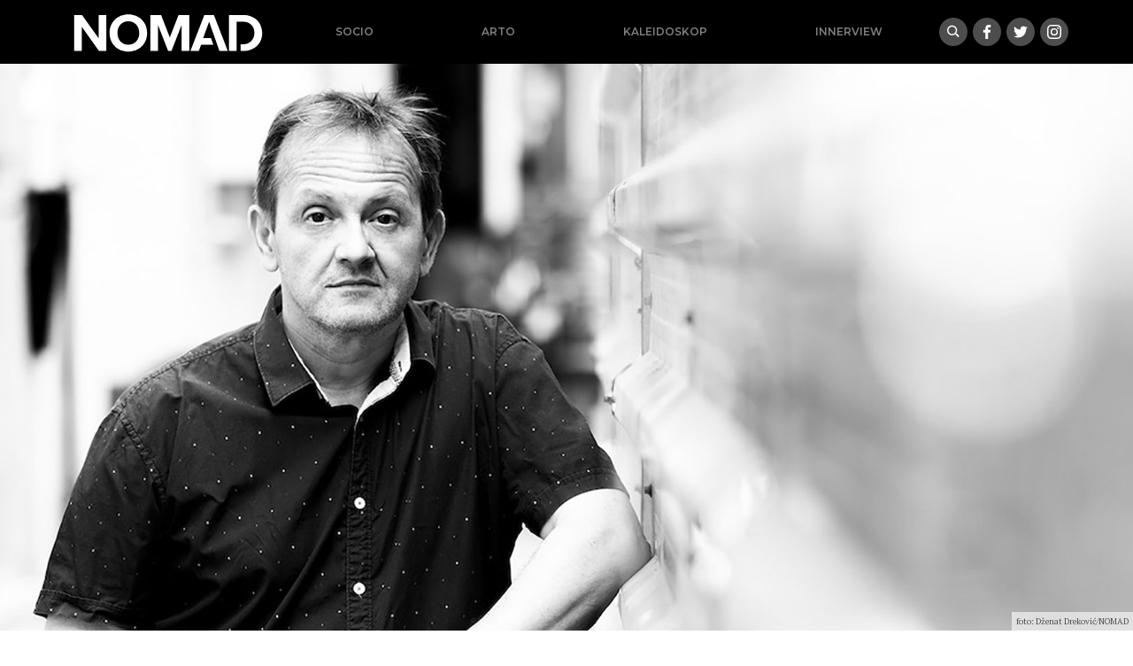

--- FILE ---
content_type: text/html; charset=UTF-8
request_url: https://nomad.ba/latific-oprostaji-suzu-gone
body_size: 19998
content:
<!doctype html>
<html lang="bs-BA">
<head>
  <meta charset="utf-8">
  <meta http-equiv="x-ua-compatible" content="ie=edge">
  <meta name="viewport" content="width=device-width, initial-scale=1, shrink-to-fit=no">
  <meta name='robots' content='index, follow, max-image-preview:large, max-snippet:-1, max-video-preview:-1' />

	<!-- This site is optimized with the Yoast SEO plugin v18.9 - https://yoast.com/wordpress/plugins/seo/ -->
	<title>Latifić: Oproštaji (suzu gone) - nomad.ba</title>
	<meta name="description" content="Sudijska nadoknada" />
	<link rel="canonical" href="https://nomad.ba/latific-oprostaji-suzu-gone" />
	<meta property="og:locale" content="bs_BA" />
	<meta property="og:type" content="article" />
	<meta property="og:title" content="Latifić: Oproštaji (suzu gone)" />
	<meta property="og:description" content="Sudijska nadoknada" />
	<meta property="og:url" content="https://nomad.ba/latific-oprostaji-suzu-gone" />
	<meta property="og:site_name" content="nomad.ba" />
	<meta property="article:publisher" content="https://www.facebook.com/NOMADba-913845538797422/" />
	<meta property="article:published_time" content="2022-05-25T20:32:38+00:00" />
	<meta property="article:modified_time" content="2022-05-25T21:29:31+00:00" />
	<meta property="og:image" content="https://nomad.ba/app/uploads/2022/05/63-naslovna-e1653510736398.jpg" />
	<meta property="og:image:width" content="1895" />
	<meta property="og:image:height" content="831" />
	<meta property="og:image:type" content="image/jpeg" />
	<meta name="twitter:card" content="summary_large_image" />
	<meta name="twitter:label1" content="Written by" />
	<meta name="twitter:data1" content="Đana Karavdić" />
	<meta name="twitter:label2" content="Est. reading time" />
	<meta name="twitter:data2" content="10 minuta" />
	<script type="application/ld+json" class="yoast-schema-graph">{"@context":"https://schema.org","@graph":[{"@type":"Organization","@id":"https://nomad.ba/#organization","name":"Nomad.ba","url":"https://nomad.ba/","sameAs":["https://www.facebook.com/NOMADba-913845538797422/"],"logo":{"@type":"ImageObject","inLanguage":"bs-BA","@id":"https://nomad.ba/#/schema/logo/image/","url":"/app/uploads/2019/09/nomad-default.png","contentUrl":"/app/uploads/2019/09/nomad-default.png","width":1921,"height":1080,"caption":"Nomad.ba"},"image":{"@id":"https://nomad.ba/#/schema/logo/image/"}},{"@type":"WebSite","@id":"https://nomad.ba/#website","url":"https://nomad.ba/","name":"nomad.ba","description":"","publisher":{"@id":"https://nomad.ba/#organization"},"potentialAction":[{"@type":"SearchAction","target":{"@type":"EntryPoint","urlTemplate":"https://nomad.ba/search/{search_term_string}"},"query-input":"required name=search_term_string"}],"inLanguage":"bs-BA"},{"@type":"ImageObject","inLanguage":"bs-BA","@id":"https://nomad.ba/latific-oprostaji-suzu-gone#primaryimage","url":"/app/uploads/2022/05/63-naslovna-e1653510736398.jpg","contentUrl":"/app/uploads/2022/05/63-naslovna-e1653510736398.jpg","width":1895,"height":831},{"@type":"WebPage","@id":"https://nomad.ba/latific-oprostaji-suzu-gone#webpage","url":"https://nomad.ba/latific-oprostaji-suzu-gone","name":"Latifić: Oproštaji (suzu gone) - nomad.ba","isPartOf":{"@id":"https://nomad.ba/#website"},"primaryImageOfPage":{"@id":"https://nomad.ba/latific-oprostaji-suzu-gone#primaryimage"},"datePublished":"2022-05-25T20:32:38+00:00","dateModified":"2022-05-25T21:29:31+00:00","description":"Sudijska nadoknada","breadcrumb":{"@id":"https://nomad.ba/latific-oprostaji-suzu-gone#breadcrumb"},"inLanguage":"bs-BA","potentialAction":[{"@type":"ReadAction","target":["https://nomad.ba/latific-oprostaji-suzu-gone"]}]},{"@type":"BreadcrumbList","@id":"https://nomad.ba/latific-oprostaji-suzu-gone#breadcrumb","itemListElement":[{"@type":"ListItem","position":1,"name":"Home","item":"https://nomad.ba/"},{"@type":"ListItem","position":2,"name":"Latifić: Oproštaji (suzu gone)"}]},{"@type":"Article","@id":"https://nomad.ba/latific-oprostaji-suzu-gone#article","isPartOf":{"@id":"https://nomad.ba/latific-oprostaji-suzu-gone#webpage"},"author":{"@id":"https://nomad.ba/#/schema/person/3f096b4f6a972980c5d83070560b18ab"},"headline":"Latifić: Oproštaji (suzu gone)","datePublished":"2022-05-25T20:32:38+00:00","dateModified":"2022-05-25T21:29:31+00:00","mainEntityOfPage":{"@id":"https://nomad.ba/latific-oprostaji-suzu-gone#webpage"},"wordCount":2104,"commentCount":0,"publisher":{"@id":"https://nomad.ba/#organization"},"image":{"@id":"https://nomad.ba/latific-oprostaji-suzu-gone#primaryimage"},"thumbnailUrl":"/app/uploads/2022/05/63-naslovna-e1653510736398.jpg","keywords":["Sudijska nadoknada"],"articleSection":["Kaleidoskop"],"inLanguage":"bs-BA","potentialAction":[{"@type":"CommentAction","name":"Comment","target":["https://nomad.ba/latific-oprostaji-suzu-gone#respond"]}]},{"@type":"Person","@id":"https://nomad.ba/#/schema/person/3f096b4f6a972980c5d83070560b18ab","name":"Đana Karavdić","image":{"@type":"ImageObject","inLanguage":"bs-BA","@id":"https://nomad.ba/#/schema/person/image/","url":"https://secure.gravatar.com/avatar/08fd322f1ef41e6fe2b598215a29c0f7?s=96&d=mm&r=g","contentUrl":"https://secure.gravatar.com/avatar/08fd322f1ef41e6fe2b598215a29c0f7?s=96&d=mm&r=g","caption":"Đana Karavdić"},"sameAs":["https://gramofon.ba"],"url":"https://nomad.ba/author/djana"}]}</script>
	<!-- / Yoast SEO plugin. -->


		<!-- This site uses the Google Analytics by MonsterInsights plugin v8.17 - Using Analytics tracking - https://www.monsterinsights.com/ -->
							<script src="//www.googletagmanager.com/gtag/js?id=G-X8EM3JXPQV"  data-cfasync="false" data-wpfc-render="false" type="text/javascript" async></script>
			<script data-cfasync="false" data-wpfc-render="false" type="text/javascript">
				var mi_version = '8.17';
				var mi_track_user = true;
				var mi_no_track_reason = '';
				
								var disableStrs = [
										'ga-disable-G-X8EM3JXPQV',
									];

				/* Function to detect opted out users */
				function __gtagTrackerIsOptedOut() {
					for (var index = 0; index < disableStrs.length; index++) {
						if (document.cookie.indexOf(disableStrs[index] + '=true') > -1) {
							return true;
						}
					}

					return false;
				}

				/* Disable tracking if the opt-out cookie exists. */
				if (__gtagTrackerIsOptedOut()) {
					for (var index = 0; index < disableStrs.length; index++) {
						window[disableStrs[index]] = true;
					}
				}

				/* Opt-out function */
				function __gtagTrackerOptout() {
					for (var index = 0; index < disableStrs.length; index++) {
						document.cookie = disableStrs[index] + '=true; expires=Thu, 31 Dec 2099 23:59:59 UTC; path=/';
						window[disableStrs[index]] = true;
					}
				}

				if ('undefined' === typeof gaOptout) {
					function gaOptout() {
						__gtagTrackerOptout();
					}
				}
								window.dataLayer = window.dataLayer || [];

				window.MonsterInsightsDualTracker = {
					helpers: {},
					trackers: {},
				};
				if (mi_track_user) {
					function __gtagDataLayer() {
						dataLayer.push(arguments);
					}

					function __gtagTracker(type, name, parameters) {
						if (!parameters) {
							parameters = {};
						}

						if (parameters.send_to) {
							__gtagDataLayer.apply(null, arguments);
							return;
						}

						if (type === 'event') {
														parameters.send_to = monsterinsights_frontend.v4_id;
							var hookName = name;
							if (typeof parameters['event_category'] !== 'undefined') {
								hookName = parameters['event_category'] + ':' + name;
							}

							if (typeof MonsterInsightsDualTracker.trackers[hookName] !== 'undefined') {
								MonsterInsightsDualTracker.trackers[hookName](parameters);
							} else {
								__gtagDataLayer('event', name, parameters);
							}
							
						} else {
							__gtagDataLayer.apply(null, arguments);
						}
					}

					__gtagTracker('js', new Date());
					__gtagTracker('set', {
						'developer_id.dZGIzZG': true,
											});
										__gtagTracker('config', 'G-X8EM3JXPQV', {"forceSSL":"true","link_attribution":"true"} );
															window.gtag = __gtagTracker;										(function () {
						/* https://developers.google.com/analytics/devguides/collection/analyticsjs/ */
						/* ga and __gaTracker compatibility shim. */
						var noopfn = function () {
							return null;
						};
						var newtracker = function () {
							return new Tracker();
						};
						var Tracker = function () {
							return null;
						};
						var p = Tracker.prototype;
						p.get = noopfn;
						p.set = noopfn;
						p.send = function () {
							var args = Array.prototype.slice.call(arguments);
							args.unshift('send');
							__gaTracker.apply(null, args);
						};
						var __gaTracker = function () {
							var len = arguments.length;
							if (len === 0) {
								return;
							}
							var f = arguments[len - 1];
							if (typeof f !== 'object' || f === null || typeof f.hitCallback !== 'function') {
								if ('send' === arguments[0]) {
									var hitConverted, hitObject = false, action;
									if ('event' === arguments[1]) {
										if ('undefined' !== typeof arguments[3]) {
											hitObject = {
												'eventAction': arguments[3],
												'eventCategory': arguments[2],
												'eventLabel': arguments[4],
												'value': arguments[5] ? arguments[5] : 1,
											}
										}
									}
									if ('pageview' === arguments[1]) {
										if ('undefined' !== typeof arguments[2]) {
											hitObject = {
												'eventAction': 'page_view',
												'page_path': arguments[2],
											}
										}
									}
									if (typeof arguments[2] === 'object') {
										hitObject = arguments[2];
									}
									if (typeof arguments[5] === 'object') {
										Object.assign(hitObject, arguments[5]);
									}
									if ('undefined' !== typeof arguments[1].hitType) {
										hitObject = arguments[1];
										if ('pageview' === hitObject.hitType) {
											hitObject.eventAction = 'page_view';
										}
									}
									if (hitObject) {
										action = 'timing' === arguments[1].hitType ? 'timing_complete' : hitObject.eventAction;
										hitConverted = mapArgs(hitObject);
										__gtagTracker('event', action, hitConverted);
									}
								}
								return;
							}

							function mapArgs(args) {
								var arg, hit = {};
								var gaMap = {
									'eventCategory': 'event_category',
									'eventAction': 'event_action',
									'eventLabel': 'event_label',
									'eventValue': 'event_value',
									'nonInteraction': 'non_interaction',
									'timingCategory': 'event_category',
									'timingVar': 'name',
									'timingValue': 'value',
									'timingLabel': 'event_label',
									'page': 'page_path',
									'location': 'page_location',
									'title': 'page_title',
								};
								for (arg in args) {
																		if (!(!args.hasOwnProperty(arg) || !gaMap.hasOwnProperty(arg))) {
										hit[gaMap[arg]] = args[arg];
									} else {
										hit[arg] = args[arg];
									}
								}
								return hit;
							}

							try {
								f.hitCallback();
							} catch (ex) {
							}
						};
						__gaTracker.create = newtracker;
						__gaTracker.getByName = newtracker;
						__gaTracker.getAll = function () {
							return [];
						};
						__gaTracker.remove = noopfn;
						__gaTracker.loaded = true;
						window['__gaTracker'] = __gaTracker;
					})();
									} else {
										console.log("");
					(function () {
						function __gtagTracker() {
							return null;
						}

						window['__gtagTracker'] = __gtagTracker;
						window['gtag'] = __gtagTracker;
					})();
									}
			</script>
				<!-- / Google Analytics by MonsterInsights -->
		<link rel="stylesheet" href="/wp/wp-includes/css/dist/block-library/style.min.css?ver=6.5.5">
<style id='global-styles-inline-css' type='text/css'>
body{--wp--preset--color--black: #000000;--wp--preset--color--cyan-bluish-gray: #abb8c3;--wp--preset--color--white: #ffffff;--wp--preset--color--pale-pink: #f78da7;--wp--preset--color--vivid-red: #cf2e2e;--wp--preset--color--luminous-vivid-orange: #ff6900;--wp--preset--color--luminous-vivid-amber: #fcb900;--wp--preset--color--light-green-cyan: #7bdcb5;--wp--preset--color--vivid-green-cyan: #00d084;--wp--preset--color--pale-cyan-blue: #8ed1fc;--wp--preset--color--vivid-cyan-blue: #0693e3;--wp--preset--color--vivid-purple: #9b51e0;--wp--preset--gradient--vivid-cyan-blue-to-vivid-purple: linear-gradient(135deg,rgba(6,147,227,1) 0%,rgb(155,81,224) 100%);--wp--preset--gradient--light-green-cyan-to-vivid-green-cyan: linear-gradient(135deg,rgb(122,220,180) 0%,rgb(0,208,130) 100%);--wp--preset--gradient--luminous-vivid-amber-to-luminous-vivid-orange: linear-gradient(135deg,rgba(252,185,0,1) 0%,rgba(255,105,0,1) 100%);--wp--preset--gradient--luminous-vivid-orange-to-vivid-red: linear-gradient(135deg,rgba(255,105,0,1) 0%,rgb(207,46,46) 100%);--wp--preset--gradient--very-light-gray-to-cyan-bluish-gray: linear-gradient(135deg,rgb(238,238,238) 0%,rgb(169,184,195) 100%);--wp--preset--gradient--cool-to-warm-spectrum: linear-gradient(135deg,rgb(74,234,220) 0%,rgb(151,120,209) 20%,rgb(207,42,186) 40%,rgb(238,44,130) 60%,rgb(251,105,98) 80%,rgb(254,248,76) 100%);--wp--preset--gradient--blush-light-purple: linear-gradient(135deg,rgb(255,206,236) 0%,rgb(152,150,240) 100%);--wp--preset--gradient--blush-bordeaux: linear-gradient(135deg,rgb(254,205,165) 0%,rgb(254,45,45) 50%,rgb(107,0,62) 100%);--wp--preset--gradient--luminous-dusk: linear-gradient(135deg,rgb(255,203,112) 0%,rgb(199,81,192) 50%,rgb(65,88,208) 100%);--wp--preset--gradient--pale-ocean: linear-gradient(135deg,rgb(255,245,203) 0%,rgb(182,227,212) 50%,rgb(51,167,181) 100%);--wp--preset--gradient--electric-grass: linear-gradient(135deg,rgb(202,248,128) 0%,rgb(113,206,126) 100%);--wp--preset--gradient--midnight: linear-gradient(135deg,rgb(2,3,129) 0%,rgb(40,116,252) 100%);--wp--preset--font-size--small: 13px;--wp--preset--font-size--medium: 20px;--wp--preset--font-size--large: 36px;--wp--preset--font-size--x-large: 42px;--wp--preset--spacing--20: 0.44rem;--wp--preset--spacing--30: 0.67rem;--wp--preset--spacing--40: 1rem;--wp--preset--spacing--50: 1.5rem;--wp--preset--spacing--60: 2.25rem;--wp--preset--spacing--70: 3.38rem;--wp--preset--spacing--80: 5.06rem;--wp--preset--shadow--natural: 6px 6px 9px rgba(0, 0, 0, 0.2);--wp--preset--shadow--deep: 12px 12px 50px rgba(0, 0, 0, 0.4);--wp--preset--shadow--sharp: 6px 6px 0px rgba(0, 0, 0, 0.2);--wp--preset--shadow--outlined: 6px 6px 0px -3px rgba(255, 255, 255, 1), 6px 6px rgba(0, 0, 0, 1);--wp--preset--shadow--crisp: 6px 6px 0px rgba(0, 0, 0, 1);}body { margin: 0; }.wp-site-blocks > .alignleft { float: left; margin-right: 2em; }.wp-site-blocks > .alignright { float: right; margin-left: 2em; }.wp-site-blocks > .aligncenter { justify-content: center; margin-left: auto; margin-right: auto; }:where(.is-layout-flex){gap: 0.5em;}:where(.is-layout-grid){gap: 0.5em;}body .is-layout-flow > .alignleft{float: left;margin-inline-start: 0;margin-inline-end: 2em;}body .is-layout-flow > .alignright{float: right;margin-inline-start: 2em;margin-inline-end: 0;}body .is-layout-flow > .aligncenter{margin-left: auto !important;margin-right: auto !important;}body .is-layout-constrained > .alignleft{float: left;margin-inline-start: 0;margin-inline-end: 2em;}body .is-layout-constrained > .alignright{float: right;margin-inline-start: 2em;margin-inline-end: 0;}body .is-layout-constrained > .aligncenter{margin-left: auto !important;margin-right: auto !important;}body .is-layout-constrained > :where(:not(.alignleft):not(.alignright):not(.alignfull)){margin-left: auto !important;margin-right: auto !important;}body .is-layout-flex{display: flex;}body .is-layout-flex{flex-wrap: wrap;align-items: center;}body .is-layout-flex > *{margin: 0;}body .is-layout-grid{display: grid;}body .is-layout-grid > *{margin: 0;}body{padding-top: 0px;padding-right: 0px;padding-bottom: 0px;padding-left: 0px;}a:where(:not(.wp-element-button)){text-decoration: underline;}.wp-element-button, .wp-block-button__link{background-color: #32373c;border-width: 0;color: #fff;font-family: inherit;font-size: inherit;line-height: inherit;padding: calc(0.667em + 2px) calc(1.333em + 2px);text-decoration: none;}.has-black-color{color: var(--wp--preset--color--black) !important;}.has-cyan-bluish-gray-color{color: var(--wp--preset--color--cyan-bluish-gray) !important;}.has-white-color{color: var(--wp--preset--color--white) !important;}.has-pale-pink-color{color: var(--wp--preset--color--pale-pink) !important;}.has-vivid-red-color{color: var(--wp--preset--color--vivid-red) !important;}.has-luminous-vivid-orange-color{color: var(--wp--preset--color--luminous-vivid-orange) !important;}.has-luminous-vivid-amber-color{color: var(--wp--preset--color--luminous-vivid-amber) !important;}.has-light-green-cyan-color{color: var(--wp--preset--color--light-green-cyan) !important;}.has-vivid-green-cyan-color{color: var(--wp--preset--color--vivid-green-cyan) !important;}.has-pale-cyan-blue-color{color: var(--wp--preset--color--pale-cyan-blue) !important;}.has-vivid-cyan-blue-color{color: var(--wp--preset--color--vivid-cyan-blue) !important;}.has-vivid-purple-color{color: var(--wp--preset--color--vivid-purple) !important;}.has-black-background-color{background-color: var(--wp--preset--color--black) !important;}.has-cyan-bluish-gray-background-color{background-color: var(--wp--preset--color--cyan-bluish-gray) !important;}.has-white-background-color{background-color: var(--wp--preset--color--white) !important;}.has-pale-pink-background-color{background-color: var(--wp--preset--color--pale-pink) !important;}.has-vivid-red-background-color{background-color: var(--wp--preset--color--vivid-red) !important;}.has-luminous-vivid-orange-background-color{background-color: var(--wp--preset--color--luminous-vivid-orange) !important;}.has-luminous-vivid-amber-background-color{background-color: var(--wp--preset--color--luminous-vivid-amber) !important;}.has-light-green-cyan-background-color{background-color: var(--wp--preset--color--light-green-cyan) !important;}.has-vivid-green-cyan-background-color{background-color: var(--wp--preset--color--vivid-green-cyan) !important;}.has-pale-cyan-blue-background-color{background-color: var(--wp--preset--color--pale-cyan-blue) !important;}.has-vivid-cyan-blue-background-color{background-color: var(--wp--preset--color--vivid-cyan-blue) !important;}.has-vivid-purple-background-color{background-color: var(--wp--preset--color--vivid-purple) !important;}.has-black-border-color{border-color: var(--wp--preset--color--black) !important;}.has-cyan-bluish-gray-border-color{border-color: var(--wp--preset--color--cyan-bluish-gray) !important;}.has-white-border-color{border-color: var(--wp--preset--color--white) !important;}.has-pale-pink-border-color{border-color: var(--wp--preset--color--pale-pink) !important;}.has-vivid-red-border-color{border-color: var(--wp--preset--color--vivid-red) !important;}.has-luminous-vivid-orange-border-color{border-color: var(--wp--preset--color--luminous-vivid-orange) !important;}.has-luminous-vivid-amber-border-color{border-color: var(--wp--preset--color--luminous-vivid-amber) !important;}.has-light-green-cyan-border-color{border-color: var(--wp--preset--color--light-green-cyan) !important;}.has-vivid-green-cyan-border-color{border-color: var(--wp--preset--color--vivid-green-cyan) !important;}.has-pale-cyan-blue-border-color{border-color: var(--wp--preset--color--pale-cyan-blue) !important;}.has-vivid-cyan-blue-border-color{border-color: var(--wp--preset--color--vivid-cyan-blue) !important;}.has-vivid-purple-border-color{border-color: var(--wp--preset--color--vivid-purple) !important;}.has-vivid-cyan-blue-to-vivid-purple-gradient-background{background: var(--wp--preset--gradient--vivid-cyan-blue-to-vivid-purple) !important;}.has-light-green-cyan-to-vivid-green-cyan-gradient-background{background: var(--wp--preset--gradient--light-green-cyan-to-vivid-green-cyan) !important;}.has-luminous-vivid-amber-to-luminous-vivid-orange-gradient-background{background: var(--wp--preset--gradient--luminous-vivid-amber-to-luminous-vivid-orange) !important;}.has-luminous-vivid-orange-to-vivid-red-gradient-background{background: var(--wp--preset--gradient--luminous-vivid-orange-to-vivid-red) !important;}.has-very-light-gray-to-cyan-bluish-gray-gradient-background{background: var(--wp--preset--gradient--very-light-gray-to-cyan-bluish-gray) !important;}.has-cool-to-warm-spectrum-gradient-background{background: var(--wp--preset--gradient--cool-to-warm-spectrum) !important;}.has-blush-light-purple-gradient-background{background: var(--wp--preset--gradient--blush-light-purple) !important;}.has-blush-bordeaux-gradient-background{background: var(--wp--preset--gradient--blush-bordeaux) !important;}.has-luminous-dusk-gradient-background{background: var(--wp--preset--gradient--luminous-dusk) !important;}.has-pale-ocean-gradient-background{background: var(--wp--preset--gradient--pale-ocean) !important;}.has-electric-grass-gradient-background{background: var(--wp--preset--gradient--electric-grass) !important;}.has-midnight-gradient-background{background: var(--wp--preset--gradient--midnight) !important;}.has-small-font-size{font-size: var(--wp--preset--font-size--small) !important;}.has-medium-font-size{font-size: var(--wp--preset--font-size--medium) !important;}.has-large-font-size{font-size: var(--wp--preset--font-size--large) !important;}.has-x-large-font-size{font-size: var(--wp--preset--font-size--x-large) !important;}
.wp-block-navigation a:where(:not(.wp-element-button)){color: inherit;}
:where(.wp-block-post-template.is-layout-flex){gap: 1.25em;}:where(.wp-block-post-template.is-layout-grid){gap: 1.25em;}
:where(.wp-block-columns.is-layout-flex){gap: 2em;}:where(.wp-block-columns.is-layout-grid){gap: 2em;}
.wp-block-pullquote{font-size: 1.5em;line-height: 1.6;}
</style>
<link rel="stylesheet" href="/app/themes/nomad/dist/styles/main_e46c2049.css">
<script type="text/javascript" src="/app/plugins/google-analytics-for-wordpress/assets/js/frontend-gtag.min.js?ver=8.17" id="monsterinsights-frontend-script-js"></script>
<script data-cfasync="false" data-wpfc-render="false" type="text/javascript" id='monsterinsights-frontend-script-js-extra'>/* <![CDATA[ */
var monsterinsights_frontend = {"js_events_tracking":"true","download_extensions":"doc,pdf,ppt,zip,xls,docx,pptx,xlsx","inbound_paths":"[{\"path\":\"\\\/go\\\/\",\"label\":\"affiliate\"},{\"path\":\"\\\/recommend\\\/\",\"label\":\"affiliate\"}]","home_url":"https:\/\/nomad.ba","hash_tracking":"false","v4_id":"G-X8EM3JXPQV"};/* ]]> */
</script>
<script type="text/javascript" src="/wp/wp-includes/js/jquery/jquery.min.js?ver=3.7.1" id="jquery-core-js"></script>
<script type="text/javascript" src="/wp/wp-includes/js/jquery/jquery-migrate.min.js?ver=3.4.1" id="jquery-migrate-js"></script>
<link rel="icon" href="/app/uploads/2021/02/cropped-nomad-icon-32x32.png" sizes="32x32" />
<link rel="icon" href="/app/uploads/2021/02/cropped-nomad-icon-192x192.png" sizes="192x192" />
<link rel="apple-touch-icon" href="/app/uploads/2021/02/cropped-nomad-icon-180x180.png" />
<meta name="msapplication-TileImage" content="/app/uploads/2021/02/cropped-nomad-icon-270x270.png" />

<!-- Facebook Pixel Code -->
  <script>
      !function(f,b,e,v,n,t,s)
      {if(f.fbq)return;n=f.fbq=function(){n.callMethod?
              n.callMethod.apply(n,arguments):n.queue.push(arguments)};
          if(!f._fbq)f._fbq=n;n.push=n;n.loaded=!0;n.version='2.0';
          n.queue=[];t=b.createElement(e);t.async=!0;
          t.src=v;s=b.getElementsByTagName(e)[0];
          s.parentNode.insertBefore(t,s)}(window, document,'script',
              'https://connect.facebook.net/en_US/fbevents.js');
      fbq('init', '127777302652474');
      fbq('track', 'PageView');
  </script>
  <noscript>
    <img height="1" width="1" style="display:none"
        src="https://www.facebook.com/tr?id=127777302652474&ev=PageView&noscript=1"/>
  </noscript>
  <!-- End Facebook Pixel Code -->

</head>
<body class="post-template-default single single-post postid-22120 single-format-standard latific-oprostaji-suzu-gone app-data index-data singular-data single-data single-post-data single-post-latific-oprostaji-suzu-gone-data">
<header class="bg-black banner container-fluid px-0">
  <div class="container-lg d-flex flex-sm-row align-items-center justify-content-between px-0 flex-wrap">
    
    <a class="brand d-md-block order-1" href="https://nomad.ba/">
      <img class="w-100" title="nomad.ba" src="https://nomad.ba/app/themes/nomad/dist/images/logo-bs_fea9f764.svg" alt="Nomad logo">
    </a>
    
    <nav class="nav-primary navbar-dark text-light ml-md-auto order-3 order-sm-3 order-lg-2 d-md-block flex-grow-1">
            <ul id="menu-mainnav" class="nav ml-lg-2 mb-0 d-flex justify-content-around"><li class="menu-item menu-socio"><a href="/socio">Socio</a></li>
<li class="menu-item menu-arto"><a href="/arto">Arto</a></li>
<li class="current-post-ancestor active current-post-parent menu-item menu-kaleidoskop"><a href="/kaleidoskop">Kaleidoskop</a></li>
<li class="menu-item menu-innerview"><a href="/innerview">Innerview</a></li>
</ul>
          </nav>
    
    <div class="buttons justify-content-between mr-2 mr-xl-0 order-2 order-sm-2 order-md-2">
      <a class="gumb search" data-toggle="collapse" href="#search-collapse" aria-expanded="false" aria-controls="search-collapse" title="Search"><img src="https://nomad.ba/app/themes/nomad/dist/images/search_0847af2f.svg" alt="Hamburger icon"></a>
      <a target="_blank" class="gumb facebook" href="https://www.facebook.com/NOMADba-913845538797422/"><img src="https://nomad.ba/app/themes/nomad/dist/images/social/facebook_5b629d26.svg"></a/>
 <a target="_blank" class="gumb twitter" href="https://twitter.com/portalNOMAD"><img src="https://nomad.ba/app/themes/nomad/dist/images/social/twitter_ead39895.svg"></a/>
 <a target="_blank" class="gumb instagram" href="https://www.instagram.com/nomad.ba/"><img src="https://nomad.ba/app/themes/nomad/dist/images/social/instagram_6f8eafb7.svg"></a/>
    </div>

  </div>
  <div class="collapse" id="search-collapse">
    <div class="row no-gutters search-wrapper bg-white justify-content-center align-items-stretch">
      <div class="col p-3">
        <form role="search" method="get" action="https://nomad.ba/">
    <div class="input-group">
        <input id="search-box" type="text" class="form-control rounded-0" placeholder="" aria-label="" value="" name="s" title="Pretraga:">
        <span class="input-group-btn"><button class="btn btn-primary rounded-0" type="submit">Pretraži</button></span>
    </div>
</form>
      </div>
  </div>
  </div>
</header>
<div class="content">
  <main class="main">
           <article>
  <header>
    <div
        class="ratio ratio-2x1 photo mb-2"
        href="https://nomad.ba/latific-oprostaji-suzu-gone"
        style="background-image:url(/app/uploads/2022/05/63-naslovna-e1653510736398.jpg)"
    >
      <div class="caption"><div class="description">foto: Dženat Dreković/NOMAD</div></div>
    </div>
  </header>
  <div class="container-xl">
    <div class="row no-gutters justify-content-center">
      <div class="col-md-10 col-lg-9 col-xl-8 p-3">
        <h1 class="entry-title">Latifić: Oproštaji (suzu gone)</h1>

        <div class="entry-meta small mb-4">
  <time
      class="updated"
      datetime="2022-05-25T20:32:38+00:00"
  >25. maja 2022.</time>
  <br>
      Sanjin Latifić
    
  
</div>



        <div class="entry-content">
                      <p class="lead">
              Sudijska nadoknada
            </p>
          
          <p style="font-weight: 400;">Sve je u fudbalu, baš kao i u životu, lako kad si mlad. Rodiš se sa dovoljnom količinom talenta i strasti za prelijepu igru, pa imaš sreću da to neko, na pravom mjestu i u pravo vrijeme, prepozna. Probijaš se kroz mlađe kategorije, ističeš radom i predanošću, te jednog lijepog i (u tvojim uspomenama zauvijek) sunčanog dana dočekaš debi za prvu seniorsku ekipu. Ako si takve sreće, u tom renomiranom klubu ostaneš cijelu karijeru i u neka doba preuzmeš kapitensku traku, pa postaneš simbol te nogometne družine, miljenik i heroj navijača.</p>
<p style="font-weight: 400;">Sreća je i kad se istakneš u „maloj“, matičnoj sredini, pa te spaze i vrbuju skauti kakvog „velikana“ o čijem dresu na tvome torzu ni sanjati nisi stizao. I onda se uklopiš ko kec na desetku, zalijepiš ko rukavica na šaku. Niko se, sve do tvog oproštaja, ni ne sjeća više odakle si i kada došao. U međuvremenu uradiš sve što je potrebno da dobiješ <em>kultni status</em> na tribinama, fudbalskim se „bolesnicima“ zašiješ za srce. Svi su na tvojoj posljednjoj domaćoj utakmici sjetni i tužni, mnogi plaču. I tebi se srce stegne, pa pustiš suzu dok se po posljednji put na travnjaku grliš i ljubiš sa saigračima, šalješ puse navijačima. Patetika ili stvarna, iskrena emocija? Šta mi znamo o tome.</p>
<p style="font-weight: 400;">Prošlog vikenda je spuštena zavjesa na najjača fudbalska prvenstva u Evropi, a osim <a href="https://nomad.ba/latific-nogostres" target="_blank" rel="noopener">cisterne stresa</a> koju su najbolji nogometaši u Engleskoj, Italiji i Španiji ispraznili pred očima i po glavama onih koji su pratili konačne rasplete, bilo je i romantike, pa i pokoja litra melanholije bez kojih najpopularniji sport nikada ne bi bio to što jeste. Ovisno o tome kada je na rasporedu bio posljednji meč pred domaćom publikom, nekima je od igrača oproštajna svečanost priređena i u predzadnjem kolu, no, nebitno. Suze bi se lile, a srca stezala sve da je i nekad (ko <em>birvaktile</em>) usred ljeta zakazana specijalna, prijateljska utakmica na kojoj će ljubimac navijača reći konačno zbogom <em>najdražem</em> dresu i stadionu. Jednom kada odeš i spoznaš da je stvarno kraj, shvatiš da sve što je vrijedno sjećanja jesu lijepe stvari. A ako si zaslužio da barem jedna duša zbog onoga što si na terenu pružao zaplače za tobom, onda samo možeš biti ponosan i sretan. Biti siguran da si činio <em>pravu stvar</em>.</p>
<h4 style="font-weight: 400;"><strong>Mark Noble (West Ham United)</strong></h4>
<p style="font-weight: 400;">„<em>He wears claret and blue, he's West Ham through and through</em>“ stoji na <a href="https://en.wikipedia.org/wiki/Mark_Noble#/media/File:MR.WEST_HAM.jpg" target="_blank" rel="noopener">muralu</a> posvećenom Marku Nobleu na stadionu <em>London</em> koji posljednjih šest godina pripada <em>Čekićarima</em>. Nakon 18 godina i <em>nestvarnih </em>550 nastupa (62 postignuta gola) od svoje 16-ke na bordo-svijetloplavom dresu oprostio se 35-godišnji veznjak i kapiten West Ham Uniteda. Na <a href="https://www.youtube.com/watch?v=zmxPeiOsE84" target="_blank" rel="noopener">svečanom ispraćaju</a> priređenom nakon prvenstvene utakmice sa Manchester Cityjem priznat će, između ostalog, i da je „živio san svakog istinskog navijača <em>Hammersa“</em>, te da „klub ostavlja u mnogo boljem (polufinale Lige Evrope i 7. mjesto u EPL ove sezone) stanju nego što je ono bilo kad je počinjao (sezona 2004/05, WHU u Championshipu)“.</p>
<p style="font-weight: 400;">Interesantno  je da je Mark, iako rođen samo par kilometara od tadašnjeg, legendarnog West Hamovog stadiona Upton Park, prve nogometne korake napravio u Arsenalovoj akademiji. „Stalno sam kasnio na treninge jer mi otac nije stizao ranije izlaziti s posla kako bi me iz Becktona vozio na Highbury. Nakon dvije godine zainteresovao se West Ham i niko sretniji od mene. Za taj sam klub svakako od rođenja navijao“. Svojom željom, borbenošću i stavom koji je podrazumijevao dugogodišnju „pogibiju“ i svakodnevno življenje za West Hamove boje, zaslužio je nadimak s kojim i odlazi u penziju: <em>Mister West Ham</em>.</p>
<p style="font-weight: 400;">Iako nije bio „svjetska klasa“ (50-ak nastupa za mlađe, a nijedan za A selekciju <em>Tri lava</em>) ostat će, između ostalog, upamćen i kao jedan od napreciznijih izvođača 11-eraca svog vremena. U periodu 2000-2020. Nobleov procenat uspješnosti pretvaranja penala u pogotke (90,5%) u svijetu fudbala nadmašit će jedino Robert Lewandovski (91,1%). Vjerovatno je i nakon meča sa Manchester Unitedom, kada je u okviru petog kola EPL u posljednjoj minuti dozvolio da mu <a href="https://www.youtube.com/watch?v=IkehF704d8g" target="_blank" rel="noopener">De Gea odbrani</a> najstrožu kaznu, a njegov <em>Iron</em> ostane bez, ispostavit će se na kraju sezone, ključnog boda za novi plasman u Ligu Evrope, skontao da je vrijeme za oproštaj. Zauvijek će ostati u srcima navijača koji će mu na rastanku poručiti i da „ljudi zaborave i šta si rekao i šta uradio, ali nikad ne zaborave kako si učinio da se osjećaju. A ti si učinio da se osjećamo veoma posebno, jer si jedan od nas“.</p>
<h4 style="font-weight: 400;"><strong>Lorenzo Insigne (Napoli)</strong></h4>
<p style="font-weight: 400;">U slučaju Lorenza Insignea i njegovog <a href="https://www.youtube.com/watch?v=2WRPGhWWkCI" target="_blank" rel="noopener"><em>Adio Mare/Adio Bella Napoli</em></a> koje je na stadionu Diego Armando Maradona upriličeno u 37. kolu Serie A (gostovanje Genoe) nije sve bilo tako romantično i sjajno. Nesklad između navijačkih težnji i stvarnih (ne)mogućnosti predsjednika Aurelija De Laurentiisa i ove je sezone učinio da <em>Partenopei</em> iz šampionske utrke sa AC Milanom i Interom ispadnu prerano, pa se bijes frustriranih navijača što Scudetto broj 3 čekaju duže od Godota (32 godine) tokom ove, a i prethodnih sezona, počesto obrušavao na glave Napolijevih prvotimaca. Kapitena pogotovo.</p>
<p style="font-weight: 400;">Dvije Coppa Italie (2013/14 i 2019/20) i jedna Supercoppa Italiana (2014.) koje je 31-godišnji Lorenzo, lokalac iz Frattamaggiorea sa svojim Napolijem u 11 godina igranja za <em>Azzurre</em> osvojio nekako je premalo, misle najzaluđeniji tifozi, ali šta je – tu je. Zažmiri i zaplješći na kraju, jer <em>Lorenzo Il Magnifico</em> sa svoja 434 nastupa i 122 postignuta gola za Napoli to svakako zaslužuje. I da stvari sa finansijskim proračunom ovog kultnog kluba nisu takve kakvim ih je De Laurentis „uredio“, igračku bi karijeru kraju priveo baš u Napulju i u njemu najdražem dresu. Potrebe za odlaskom u MLS (Toronto FC) i uzimanjem „ispisnog keša“ u 32. godini života ovog darovitog krilnog napadača ne bi ni bilo.</p>
<h4 style="font-weight: 400;"><strong>Girorgio Chiellini</strong> <strong>(Juventus)</strong></h4>
<p style="font-weight: 400;">Najveći timski uspjeh Insigne je, ipak, ostvario sa reprezentacijom Italije. Prošlogodišnji trijumf na EURO 2020 vrhunac  je karijere i 37-godišnjeg Giorgia Chiellinija, iako je ovaj stameni stoper rodom iz Pise sa Juventusom tokom proteklih 17 godina (561 nastup, 36 datih golova) u Italiji osvojio sve (9 Scudetta, 5 Coppa Italia i 5 Supercoppa Italiana) što se osvojiti može. Zato ne treba da čudi što je jedna od muzičkih numera tokom njegovog <a href="https://www.youtube.com/watch?v=O0pR8jqSrw4" target="_blank" rel="noopener">zbogom Allianz stadionu</a> i torinskoj publici bila U2-ova (Bono i The Edge u saradnji sa Martinom Garrixom) „We Are The People“, oficijelna himna posljednjeg prvenstva Evrope u fudbalu.</p>
<p style="font-weight: 400;"><em>King Kong</em> (nadimak dobio zbog specifične proslave nakon postignutih golova) je tokom posljednjih 10-ak godina u Juventusu i reprezentaciji Italije sa Leonardom Bonuccijem izgradio i činio sjajan stoperski tandem, jedan od najboljih koje su Italijani, u svojoj bogatoj povijesti vrhunskih odbrambenih igrača, ikada imali. „Ponekad pomislim da Leonarda bolje poznajem nego vlastitu ženu“, reći će Chiellini o svom partneru u <em>Ministarstvu odbrane</em>, najboljoj definiciji ovog dvočlanog bedema koju je, svojedobno, dao Jose Mourinho. No, vrijeme ne stoji/nego se broji, pa su posljednji neuspjesi (već drugo neučešće <em>Azzurra</em> na Mundijalima, Juventusov pad i sezona 2021/22 u kojoj po prvi put, nakon 10 godina, nije osvojen nijedan trofej), te godine naslagane na plećima, pa i sve učestalije povrede učinili da dođe vrijeme za penziju.</p>
<p style="font-weight: 400;">U igračku mirovinu, pak, neće 28-godišnji Argentinac, Paolo Dybala. Iz Juventusa će, možda, u rivalski Inter, ali su sedam godina provedenih u bijelo-crnom dresu i sva 293 nastupa/115 postignutih golova učinili da svoj oproštaj od „Stare dame“ uklopi u Chiellinijev, te da se baš pošteno <a href="https://www.youtube.com/watch?v=zCX_W0WcBjU" target="_blank" rel="noopener">isplače</a> prilikom istog. Hoće li mu navijači <em>halaliti</em> i suosjećati sa njim kad ih, danas-sutra i u nekom drugom dresu, zavije u crno – ostaje da vidimo u bliskoj budućnosti. Devet dana nakon što je protiv Lazija odigrao posljednje domaće minute za Juve, ostaje istina da je u Torinu ostavio trag i bio jedan od najboljih polušpiceva koje je najtrofejniji italijanski klub imao u 21. vijeku.</p>
<h4 style="font-weight: 400;"><strong>Divock Origi (Liverpool)</strong></h4>
<p style="font-weight: 400;">A ne mora nužno baš sve biti u godinama, statistici, osvojenim trofejima, pa ni parama koje je klub dao za tvoj angažman ili je zaradio prilikom tvoje prodaje. Divock Origi se 18. aprila 1995. rodio u belgijskom Ostendeu, a iako je kenijskog porijekla, ime dobio po Vladetu Divcu (roditelji su mu bili fanovi košarke i Divčevih nastupa za tadašnje LA Lakerse). Preko Genka i francuskog Lillea je 2014. godine za 10 miliona funti stigao u Liverpool gdje će za 8 godina (dvije proveo na posudbama u Lilleu i Wolfsburgu) skupiti ne baš impresivnu cifru od 175 nastupa za <em>Crvene</em>, te 41 gola i 18 asistencija ostvarenih na njima. Talenat ovog, danas već 27-godišnjeg, napadača nikada nije bio sporan (Kloppov pomoćnik Pep Lijnders će nerijetko istaći da je Origi „world class finisher“), ali su nešto opušteniji, ležerniji stav u profesionalnim obavezama (navodno je ubjedljivo prvi na listi recentnih igrača LFC-a koji su uspjeli prespavati i zakasniti na trening), te pokoja gadna povreda (Evertonov Funes Mori mu u aprilu 2016. pokidao ligamente gležnja) učinili da kod Liverpoolovog stratega ne bude u prvom planu, te priliku za igru (uglavnom) čeka s klupe. U posljednjoj sezoni, počesto čak ni to.</p>
<p style="font-weight: 400;">Ipak, Liverpoolovi navijači ne žele zaboraviti <a href="https://www.youtube.com/watch?v=VEo3eZ2mU6s" target="_blank" rel="noopener">11 situacija</a> u kojima je svojim fenomenalnim golovima spasio njihove ljubimce. Dva gola u revanšu polufinala Lige prvaka 2018/19 protiv Barcelone su za nezaborav, baš kao i svih šest koje je uvaljao komšijama sa Goodison Parka čime je u EPL eri (od 1992.), nakon Stevena Gerrarda (10), a skupa s <a href="https://nomad.ba/latific-the-god" target="_blank" rel="noopener">Robbijem Fowlerom</a> postao najbolji strijelac <em>Redsa</em> u Merseyside derbijima. Vječno nasmiješen i dobro raspoložen ostat će i prošle nedjelje kada mu saigrači, skupa s klupskim osobljem i rukovodstvom, formiraše počasni špalir i prirediše <a href="https://www.youtube.com/watch?v=lQOxvbjxmaQ" target="_blank" rel="noopener">prigodan oproštaj od Anfielda</a>.</p>
<p style="font-weight: 400;">Da će Liverpool u svom srcu vječno čuvati sporno nije, upravo kao i činjenica da je bio dio ekipe koja je osvojila Ligu prvaka, evropski Superkup, Svjetsko klupsko prvenstvo, Premiership, Carabao i FA kup. Nije upitan ni Divockov stav da „nogomet nije baš sve u životu“ zbog čega je među navijačima i stekao kultni status, a Jürgena Kloppa u više navrata natjerao da javno prizna kako je riječ o „Liverpoolovoj legendi“. Transparent sa natpisom <a href="https://talksport.com/wp-content/uploads/sites/5/2022/05/Capture-4.png?strip=all&amp;w=868&amp;quality=100" target="_blank" rel="noopener">„Football without Origi is nothing&#8221;</a> u nedjelju je, tako, ukrasio The Kop, čuvenu i najglasniju trbinu na Liverpoolovom stadionu. Sasvim jasna poruka o tome šta najvatreniji navijači misle o njegovom odlasku. Bez obzira na Origijevu realnu potrebu da u punoj igračkoj zrelosti više vremena provodi na travnjaku, nego na klupi ili tribinama. A to bi, po svemu sudeći, trebao dobiti u novom prvaku Italije, AC Milanu.</p>
<h4 style="font-weight: 400;"><strong>Marcelo (Real Madrid)</strong></h4>
<p style="font-weight: 400;">Oproštaja u raznim verzijama, a i kombinacijama je bilo i u španskoj La Ligi Santander, a onaj kojeg vrijedi istaći je Brazilac Marcelo. Prošlog petka i u utakmici posljednjeg kola protiv Betisa stadion Santiago Bernabeu je poželio sreću Iscu i Marcelu, a ako je španski vezista u svojih devet godina u Madridu, uprkos 353 nastupa/53 gola i svemu osvojenom, ostao nekako nedorečen, onda je <a href="https://www.youtube.com/shorts/o9O2GAaOGbI" target="_blank" rel="noopener">Marcelo Vieira da Silva Júnior</a> u sve te 4 Lige prvaka i isto toliko svjetskih klupskih titula, 3 evropska Superkupa, 6 titula prvaka Španije, 2 Kupa kralja i 5 Supercopa de España ugradio puno više vlastitog talenta i učinka, te ostavio znatno dublji trag. Nekoć najboljem lijevom beku planete su tridesetičetiri i vrijeme je za za neke druge životne izazove.</p>
<p style="font-weight: 400;">„Zaslužio je i Gareth Bale da se časno oprosti od navijača, <em>Decima</em>, Liga prvaka u Kijevu 2018, Kup kralja 2014 ne bi bilo moguće osvojiti bez njega“, reći će Carlo Ancelotti uoči te posljednje domaće utakmice Reala za sezonu 2021/22. Bolje da ga navijači <em>Los Blancosa</em> nisu čuli. Neko ko zbog navodnih „bolova u leđima“ propusti nedavnu šampionsku proslavu vlastitog kluba, zbog istih „problema“ prije 5 dana preskoči oproštaj s navijačima, a već godinama izjavljuje da ga igranje golfa puno više interesuje od Real Madrida i ne treba ništa drugo do da mu se što prije „vide leđa“ i pošalje ga se u trajan fadeout.</p>
<p style="font-weight: 400;">Jer kako rekoše vjerni <em>Čekićari</em> svom Nobleu: „Na kraju je najbitnije kako smo se mi osjećali s tobom“. <strong><br />
</strong></p>

            <script>(function (d, s, id) {
        var js, fjs = d.getElementsByTagName(s)[0];
        if (d.getElementById(id)) return;
        js = d.createElement(s);
        js.id = id;
        js.src = "https://connect.facebook.net/en_US/sdk.js#xfbml=1&version=v3.0";
        fjs.parentNode.insertBefore(js, fjs);
    }(document, 'script', 'facebook-jssdk'));
</script>

<div
    class="fb-share-button mb-4"
    data-href="https://nomad.ba/latific-oprostaji-suzu-gone"
    data-layout="button_count"
></div>

                      <h4 class="mt-5"> Sudijska nadoknada </h4>
            <div class="slider mb-5">
                             <div class="d-flex news-item col align-items-stretch p-1">
  <div class="w-100">
    <a class="ratio ratio-2x1 photo mb-2" href="https://nomad.ba/latific-kratka-geneza-ovisnosti"
      style="background-image:url(/app/uploads/2020/08/lutvo-ilustracija-512x256.jpg)"></a>
    <h6 class="mb-0"><a href="https://nomad.ba/latific-kratka-geneza-ovisnosti">Latifić: Kratka geneza ovisnosti</a></h6>
    <small>
      <div class="info mb-3 text-muted entry-meta">
        <p class="mb-0">18. augusta 2020.</p>
      </div>
    </small>
  </div>
</div>
                             <div class="d-flex news-item col align-items-stretch p-1">
  <div class="w-100">
    <a class="ratio ratio-2x1 photo mb-2" href="https://nomad.ba/latific-buha-na-raskrsnici"
      style="background-image:url(/app/uploads/2020/08/lutvo_messi-final-512x256.jpg)"></a>
    <h6 class="mb-0"><a href="https://nomad.ba/latific-buha-na-raskrsnici">Latifić: Buha na raskrsnici</a></h6>
    <small>
      <div class="info mb-3 text-muted entry-meta">
        <p class="mb-0">30. augusta 2020.</p>
      </div>
    </small>
  </div>
</div>
                             <div class="d-flex news-item col align-items-stretch p-1">
  <div class="w-100">
    <a class="ratio ratio-2x1 photo mb-2" href="https://nomad.ba/espana-1982"
      style="background-image:url(/app/uploads/2020/09/img_5327-512x256.jpg)"></a>
    <h6 class="mb-0"><a href="https://nomad.ba/espana-1982">Latifić: España 1982</a></h6>
    <small>
      <div class="info mb-3 text-muted entry-meta">
        <p class="mb-0">11. septembra 2020.</p>
      </div>
    </small>
  </div>
</div>
                             <div class="d-flex news-item col align-items-stretch p-1">
  <div class="w-100">
    <a class="ratio ratio-2x1 photo mb-2" href="https://nomad.ba/latific-radanovic"
      style="background-image:url(/app/uploads/2020/09/04-naslovna-512x256.jpg)"></a>
    <h6 class="mb-0"><a href="https://nomad.ba/latific-radanovic">Latifić: Radanović</a></h6>
    <small>
      <div class="info mb-3 text-muted entry-meta">
        <p class="mb-0">20. septembra 2020.</p>
      </div>
    </small>
  </div>
</div>
                             <div class="d-flex news-item col align-items-stretch p-1">
  <div class="w-100">
    <a class="ratio ratio-2x1 photo mb-2" href="https://nomad.ba/latific-dobacivanja"
      style="background-image:url(/app/uploads/2020/09/05naslovna-512x256.jpeg)"></a>
    <h6 class="mb-0"><a href="https://nomad.ba/latific-dobacivanja">Latifić: Dobacivanja</a></h6>
    <small>
      <div class="info mb-3 text-muted entry-meta">
        <p class="mb-0">30. septembra 2020.</p>
      </div>
    </small>
  </div>
</div>
                             <div class="d-flex news-item col align-items-stretch p-1">
  <div class="w-100">
    <a class="ratio ratio-2x1 photo mb-2" href="https://nomad.ba/latific-prvi-baraz"
      style="background-image:url(/app/uploads/2020/10/06naslovna-512x256.jpg)"></a>
    <h6 class="mb-0"><a href="https://nomad.ba/latific-prvi-baraz">Latifić: Prvi baraž</a></h6>
    <small>
      <div class="info mb-3 text-muted entry-meta">
        <p class="mb-0">8. oktobra 2020.</p>
      </div>
    </small>
  </div>
</div>
                             <div class="d-flex news-item col align-items-stretch p-1">
  <div class="w-100">
    <a class="ratio ratio-2x1 photo mb-2" href="https://nomad.ba/latific-michel-platini-lice-i-nalicje"
      style="background-image:url(/app/uploads/2020/10/07naslovna-512x256.jpg)"></a>
    <h6 class="mb-0"><a href="https://nomad.ba/latific-michel-platini-lice-i-nalicje">Latifić: Michel Platini, lice i naličje</a></h6>
    <small>
      <div class="info mb-3 text-muted entry-meta">
        <p class="mb-0">19. oktobra 2020.</p>
      </div>
    </small>
  </div>
</div>
                             <div class="d-flex news-item col align-items-stretch p-1">
  <div class="w-100">
    <a class="ratio ratio-2x1 photo mb-2" href="https://nomad.ba/neuslovna-liga-prvaka"
      style="background-image:url(/app/uploads/2020/10/08-naslovna-512x256.jpg)"></a>
    <h6 class="mb-0"><a href="https://nomad.ba/neuslovna-liga-prvaka">Latifić: Neuslovna Liga prvaka</a></h6>
    <small>
      <div class="info mb-3 text-muted entry-meta">
        <p class="mb-0">29. oktobra 2020.</p>
      </div>
    </small>
  </div>
</div>
                             <div class="d-flex news-item col align-items-stretch p-1">
  <div class="w-100">
    <a class="ratio ratio-2x1 photo mb-2" href="https://nomad.ba/jedna-peta-u-prateru"
      style="background-image:url(/app/uploads/2020/11/naslovna-512x256.jpg)"></a>
    <h6 class="mb-0"><a href="https://nomad.ba/jedna-peta-u-prateru">Latifić: Jedna peta u Prateru</a></h6>
    <small>
      <div class="info mb-3 text-muted entry-meta">
        <p class="mb-0">9. novembra 2020.</p>
      </div>
    </small>
  </div>
</div>
                             <div class="d-flex news-item col align-items-stretch p-1">
  <div class="w-100">
    <a class="ratio ratio-2x1 photo mb-2" href="https://nomad.ba/in-memoriam-ray-clemence"
      style="background-image:url(/app/uploads/2020/11/10-naslovna-512x256.jpg)"></a>
    <h6 class="mb-0"><a href="https://nomad.ba/in-memoriam-ray-clemence">In memoriam: Ray Clemence (1948–2020)</a></h6>
    <small>
      <div class="info mb-3 text-muted entry-meta">
        <p class="mb-0">19. novembra 2020.</p>
      </div>
    </small>
  </div>
</div>
                             <div class="d-flex news-item col align-items-stretch p-1">
  <div class="w-100">
    <a class="ratio ratio-2x1 photo mb-2" href="https://nomad.ba/sest-piksela-u-slici"
      style="background-image:url(/app/uploads/2020/11/11-naslovna-512x256.jpg)"></a>
    <h6 class="mb-0"><a href="https://nomad.ba/sest-piksela-u-slici">Latifić: Šest piksela u slici fudbalskog božanstva</a></h6>
    <small>
      <div class="info mb-3 text-muted entry-meta">
        <p class="mb-0">29. novembra 2020.</p>
      </div>
    </small>
  </div>
</div>
                             <div class="d-flex news-item col align-items-stretch p-1">
  <div class="w-100">
    <a class="ratio ratio-2x1 photo mb-2" href="https://nomad.ba/latific-igraci-u-nebranom-grozdju"
      style="background-image:url(/app/uploads/2020/12/naslovna-512x256.jpg)"></a>
    <h6 class="mb-0"><a href="https://nomad.ba/latific-igraci-u-nebranom-grozdju">Latifić: Igrači u nebranom grožđu</a></h6>
    <small>
      <div class="info mb-3 text-muted entry-meta">
        <p class="mb-0">9. decembra 2020.</p>
      </div>
    </small>
  </div>
</div>
                             <div class="d-flex news-item col align-items-stretch p-1">
  <div class="w-100">
    <a class="ratio ratio-2x1 photo mb-2" href="https://nomad.ba/laurie-cunningham"
      style="background-image:url(/app/uploads/2020/12/naslovna-2-e1608734168555-512x256.jpg)"></a>
    <h6 class="mb-0"><a href="https://nomad.ba/laurie-cunningham">Laurie Cunningham, prvi među jednakima</a></h6>
    <small>
      <div class="info mb-3 text-muted entry-meta">
        <p class="mb-0">19. decembra 2020.</p>
      </div>
    </small>
  </div>
</div>
                             <div class="d-flex news-item col align-items-stretch p-1">
  <div class="w-100">
    <a class="ratio ratio-2x1 photo mb-2" href="https://nomad.ba/latific-svidja-im-se"
      style="background-image:url(/app/uploads/2020/12/naslovna241220-e1608761723449-512x256.jpeg)"></a>
    <h6 class="mb-0"><a href="https://nomad.ba/latific-svidja-im-se">Latifić: Sviđa im se da nam ne bude prijatno</a></h6>
    <small>
      <div class="info mb-3 text-muted entry-meta">
        <p class="mb-0">24. decembra 2020.</p>
      </div>
    </small>
  </div>
</div>
                             <div class="d-flex news-item col align-items-stretch p-1">
  <div class="w-100">
    <a class="ratio ratio-2x1 photo mb-2" href="https://nomad.ba/godina-za-zaborav"
      style="background-image:url(/app/uploads/2020/12/970a00681-e1609348915133-512x256.jpg)"></a>
    <h6 class="mb-0"><a href="https://nomad.ba/godina-za-zaborav">Latifić: Godina za zaborav i kratko sjećanje</a></h6>
    <small>
      <div class="info mb-3 text-muted entry-meta">
        <p class="mb-0">30. decembra 2020.</p>
      </div>
    </small>
  </div>
</div>
                             <div class="d-flex news-item col align-items-stretch p-1">
  <div class="w-100">
    <a class="ratio ratio-2x1 photo mb-2" href="https://nomad.ba/latific-gdje-je-bila-dbala"
      style="background-image:url(/app/uploads/2021/01/970a0147-e1611086801368-512x256.jpg)"></a>
    <h6 class="mb-0"><a href="https://nomad.ba/latific-gdje-je-bila-dbala">Latifić: Gdje je bila &#8216;dbala kad je bilo najteže?</a></h6>
    <small>
      <div class="info mb-3 text-muted entry-meta">
        <p class="mb-0">10. januara 2021.</p>
      </div>
    </small>
  </div>
</div>
                             <div class="d-flex news-item col align-items-stretch p-1">
  <div class="w-100">
    <a class="ratio ratio-2x1 photo mb-2" href="https://nomad.ba/latific-od-stativu-i-pod-precku"
      style="background-image:url(/app/uploads/2021/01/latific-kontra-rat-e1611086897672-512x256.jpg)"></a>
    <h6 class="mb-0"><a href="https://nomad.ba/latific-od-stativu-i-pod-precku">Latifić: Od stativu i pod prečku</a></h6>
    <small>
      <div class="info mb-3 text-muted entry-meta">
        <p class="mb-0">20. januara 2021.</p>
      </div>
    </small>
  </div>
</div>
                             <div class="d-flex news-item col align-items-stretch p-1">
  <div class="w-100">
    <a class="ratio ratio-2x1 photo mb-2" href="https://nomad.ba/latific-kako-su-ratari"
      style="background-image:url(/app/uploads/2021/01/18-naslovna-512x256.jpg)"></a>
    <h6 class="mb-0"><a href="https://nomad.ba/latific-kako-su-ratari">Latifić: Kako su Ratari preorali Evropu</a></h6>
    <small>
      <div class="info mb-3 text-muted entry-meta">
        <p class="mb-0">30. januara 2021.</p>
      </div>
    </small>
  </div>
</div>
                             <div class="d-flex news-item col align-items-stretch p-1">
  <div class="w-100">
    <a class="ratio ratio-2x1 photo mb-2" href="https://nomad.ba/latific-mesari-u-kopackama"
      style="background-image:url(/app/uploads/2021/02/naslovna-mesari-lutvo2-512x256.jpeg)"></a>
    <h6 class="mb-0"><a href="https://nomad.ba/latific-mesari-u-kopackama">Latifić: Mesari u kopačkama</a></h6>
    <small>
      <div class="info mb-3 text-muted entry-meta">
        <p class="mb-0">9. februara 2021.</p>
      </div>
    </small>
  </div>
</div>
                             <div class="d-flex news-item col align-items-stretch p-1">
  <div class="w-100">
    <a class="ratio ratio-2x1 photo mb-2" href="https://nomad.ba/latific-kako-bez-navijaca"
      style="background-image:url(/app/uploads/2021/02/970a0165-e1613839750518-512x256.jpg)"></a>
    <h6 class="mb-0"><a href="https://nomad.ba/latific-kako-bez-navijaca">Latifić: Kako bez navijača?</a></h6>
    <small>
      <div class="info mb-3 text-muted entry-meta">
        <p class="mb-0">20. februara 2021.</p>
      </div>
    </small>
  </div>
</div>
                             <div class="d-flex news-item col align-items-stretch p-1">
  <div class="w-100">
    <a class="ratio ratio-2x1 photo mb-2" href="https://nomad.ba/latific-sin-vjetra"
      style="background-image:url(/app/uploads/2021/02/21-naslovna-e1614462067737-512x256.jpg)"></a>
    <h6 class="mb-0"><a href="https://nomad.ba/latific-sin-vjetra">Latifić: Sin vjetra</a></h6>
    <small>
      <div class="info mb-3 text-muted entry-meta">
        <p class="mb-0">28. februara 2021.</p>
      </div>
    </small>
  </div>
</div>
                             <div class="d-flex news-item col align-items-stretch p-1">
  <div class="w-100">
    <a class="ratio ratio-2x1 photo mb-2" href="https://nomad.ba/latific-ne-placi-za-nama-argentino"
      style="background-image:url(/app/uploads/2021/03/22-naslovna-512x256.jpg)"></a>
    <h6 class="mb-0"><a href="https://nomad.ba/latific-ne-placi-za-nama-argentino">Latifić: Ne plači za nama, Argentino</a></h6>
    <small>
      <div class="info mb-3 text-muted entry-meta">
        <p class="mb-0">10. marta 2021.</p>
      </div>
    </small>
  </div>
</div>
                             <div class="d-flex news-item col align-items-stretch p-1">
  <div class="w-100">
    <a class="ratio ratio-2x1 photo mb-2" href="https://nomad.ba/latific-bitka-za-beograd"
      style="background-image:url(/app/uploads/2021/03/23-yug-esp0-1-a-trecasreca-512x256.jpg)"></a>
    <h6 class="mb-0"><a href="https://nomad.ba/latific-bitka-za-beograd">Latifić: Bitka za Beograd</a></h6>
    <small>
      <div class="info mb-3 text-muted entry-meta">
        <p class="mb-0">21. marta 2021.</p>
      </div>
    </small>
  </div>
</div>
                             <div class="d-flex news-item col align-items-stretch p-1">
  <div class="w-100">
    <a class="ratio ratio-2x1 photo mb-2" href="https://nomad.ba/latific-katarsko-reseto-i-sito"
      style="background-image:url(/app/uploads/2021/04/24-naslovna2021-e1617301463893-512x256.jpg)"></a>
    <h6 class="mb-0"><a href="https://nomad.ba/latific-katarsko-reseto-i-sito">Latifić: Katarsko rešeto i sito</a></h6>
    <small>
      <div class="info mb-3 text-muted entry-meta">
        <p class="mb-0">1. aprila 2021.</p>
      </div>
    </small>
  </div>
</div>
                             <div class="d-flex news-item col align-items-stretch p-1">
  <div class="w-100">
    <a class="ratio ratio-2x1 photo mb-2" href="https://nomad.ba/latific-antikviz-suha-i-finis"
      style="background-image:url(/app/uploads/2021/04/970a0119-e1618068756427-512x256.jpg)"></a>
    <h6 class="mb-0"><a href="https://nomad.ba/latific-antikviz-suha-i-finis">Latifić: Antikviz, šuha i finiš klupske sezone</a></h6>
    <small>
      <div class="info mb-3 text-muted entry-meta">
        <p class="mb-0">10. aprila 2021.</p>
      </div>
    </small>
  </div>
</div>
                             <div class="d-flex news-item col align-items-stretch p-1">
  <div class="w-100">
    <a class="ratio ratio-2x1 photo mb-2" href="https://nomad.ba/latific-vrijeme-rata-i-nozeva-u-bubrezima"
      style="background-image:url(/app/uploads/2021/04/lutvo-ilustracija-nozevi-2-512x256.jpg)"></a>
    <h6 class="mb-0"><a href="https://nomad.ba/latific-vrijeme-rata-i-nozeva-u-bubrezima">Latifić: Vrijeme rata i noževa u bubrezima</a></h6>
    <small>
      <div class="info mb-3 text-muted entry-meta">
        <p class="mb-0">20. aprila 2021.</p>
      </div>
    </small>
  </div>
</div>
                             <div class="d-flex news-item col align-items-stretch p-1">
  <div class="w-100">
    <a class="ratio ratio-2x1 photo mb-2" href="https://nomad.ba/latific-u-vladankovom-cabru"
      style="background-image:url(/app/uploads/2021/04/27-stojakovic-bjekovic-e1619801895580-512x256.jpg)"></a>
    <h6 class="mb-0"><a href="https://nomad.ba/latific-u-vladankovom-cabru">Latifić: U Vladankovom čabru</a></h6>
    <small>
      <div class="info mb-3 text-muted entry-meta">
        <p class="mb-0">30. aprila 2021.</p>
      </div>
    </small>
  </div>
</div>
                             <div class="d-flex news-item col align-items-stretch p-1">
  <div class="w-100">
    <a class="ratio ratio-2x1 photo mb-2" href="https://nomad.ba/latific-tuchel-i-raspored-za-jetime"
      style="background-image:url(/app/uploads/2021/05/28-nalsovna-e1620665167979-512x256.jpg)"></a>
    <h6 class="mb-0"><a href="https://nomad.ba/latific-tuchel-i-raspored-za-jetime">Latifić: Tuchel i raspored za jetime</a></h6>
    <small>
      <div class="info mb-3 text-muted entry-meta">
        <p class="mb-0">10. maja 2021.</p>
      </div>
    </small>
  </div>
</div>
                             <div class="d-flex news-item col align-items-stretch p-1">
  <div class="w-100">
    <a class="ratio ratio-2x1 photo mb-2" href="https://nomad.ba/latific-uvele-ljubicice"
      style="background-image:url(/app/uploads/2021/05/29-naslovna-512x256.jpg)"></a>
    <h6 class="mb-0"><a href="https://nomad.ba/latific-uvele-ljubicice">Latifić: Uvele ljubičice</a></h6>
    <small>
      <div class="info mb-3 text-muted entry-meta">
        <p class="mb-0">20. maja 2021.</p>
      </div>
    </small>
  </div>
</div>
                             <div class="d-flex news-item col align-items-stretch p-1">
  <div class="w-100">
    <a class="ratio ratio-2x1 photo mb-2" href="https://nomad.ba/latific-tri-finala-u-cetiri-dana"
      style="background-image:url(/app/uploads/2021/05/dscf2681-512x256.jpg)"></a>
    <h6 class="mb-0"><a href="https://nomad.ba/latific-tri-finala-u-cetiri-dana">Latifić: Tri finala u četiri dana</a></h6>
    <small>
      <div class="info mb-3 text-muted entry-meta">
        <p class="mb-0">30. maja 2021.</p>
      </div>
    </small>
  </div>
</div>
                             <div class="d-flex news-item col align-items-stretch p-1">
  <div class="w-100">
    <a class="ratio ratio-2x1 photo mb-2" href="https://nomad.ba/latific-vremeuroplov"
      style="background-image:url(/app/uploads/2021/06/31-naslovna-nova-512x256.jpg)"></a>
    <h6 class="mb-0"><a href="https://nomad.ba/latific-vremeuroplov">Latifić: Vremeuroplov</a></h6>
    <small>
      <div class="info mb-3 text-muted entry-meta">
        <p class="mb-0">5. juna 2021.</p>
      </div>
    </small>
  </div>
</div>
                             <div class="d-flex news-item col align-items-stretch p-1">
  <div class="w-100">
    <a class="ratio ratio-2x1 photo mb-2" href="https://nomad.ba/latific-eurotacija-2021"
      style="background-image:url(/app/uploads/2021/06/32-naslovna-e1623349850876-512x256.jpg)"></a>
    <h6 class="mb-0"><a href="https://nomad.ba/latific-eurotacija-2021">Latifić: Eurotacija 2021</a></h6>
    <small>
      <div class="info mb-3 text-muted entry-meta">
        <p class="mb-0">10. juna 2021.</p>
      </div>
    </small>
  </div>
</div>
                             <div class="d-flex news-item col align-items-stretch p-1">
  <div class="w-100">
    <a class="ratio ratio-2x1 photo mb-2" href="https://nomad.ba/latific-socijalna-reanimacija"
      style="background-image:url(/app/uploads/2021/06/33-naslovna-e1623848101814-512x256.jpg)"></a>
    <h6 class="mb-0"><a href="https://nomad.ba/latific-socijalna-reanimacija">Latifić: Socijalna reanimacija</a></h6>
    <small>
      <div class="info mb-3 text-muted entry-meta">
        <p class="mb-0">16. juna 2021.</p>
      </div>
    </small>
  </div>
</div>
                             <div class="d-flex news-item col align-items-stretch p-1">
  <div class="w-100">
    <a class="ratio ratio-2x1 photo mb-2" href="https://nomad.ba/latific-vrlo-dobar-euro"
      style="background-image:url(/app/uploads/2021/06/34-naslovna-e1624547945758-512x256.jpg)"></a>
    <h6 class="mb-0"><a href="https://nomad.ba/latific-vrlo-dobar-euro">Latifić: Vrlo dobar EURO</a></h6>
    <small>
      <div class="info mb-3 text-muted entry-meta">
        <p class="mb-0">24. juna 2021.</p>
      </div>
    </small>
  </div>
</div>
                             <div class="d-flex news-item col align-items-stretch p-1">
  <div class="w-100">
    <a class="ratio ratio-2x1 photo mb-2" href="https://nomad.ba/latific-kvrc-i-kese-pune-sinise"
      style="background-image:url(/app/uploads/2021/07/35-naslovna-flip-512x256.jpg)"></a>
    <h6 class="mb-0"><a href="https://nomad.ba/latific-kvrc-i-kese-pune-sinise">Latifić: Kvrc i kese pune Siniše</a></h6>
    <small>
      <div class="info mb-3 text-muted entry-meta">
        <p class="mb-0">4. jula 2021.</p>
      </div>
    </small>
  </div>
</div>
                             <div class="d-flex news-item col align-items-stretch p-1">
  <div class="w-100">
    <a class="ratio ratio-2x1 photo mb-2" href="https://nomad.ba/latific-jedite-pastasutu"
      style="background-image:url(/app/uploads/2021/07/36-naslovna-512x256.jpg)"></a>
    <h6 class="mb-0"><a href="https://nomad.ba/latific-jedite-pastasutu">Latifić: Jedite paštašutu!</a></h6>
    <small>
      <div class="info mb-3 text-muted entry-meta">
        <p class="mb-0">12. jula 2021.</p>
      </div>
    </small>
  </div>
</div>
                             <div class="d-flex news-item col align-items-stretch p-1">
  <div class="w-100">
    <a class="ratio ratio-2x1 photo mb-2" href="https://nomad.ba/latific-srednjoskolski-ples-u-fis-u"
      style="background-image:url(/app/uploads/2021/07/dscf2807nomadjpg-e1626896455614-512x256.jpg)"></a>
    <h6 class="mb-0"><a href="https://nomad.ba/latific-srednjoskolski-ples-u-fis-u">Latifić: Srednjoškolski ples u FIS-u</a></h6>
    <small>
      <div class="info mb-3 text-muted entry-meta">
        <p class="mb-0">22. jula 2021.</p>
      </div>
    </small>
  </div>
</div>
                             <div class="d-flex news-item col align-items-stretch p-1">
  <div class="w-100">
    <a class="ratio ratio-2x1 photo mb-2" href="https://nomad.ba/latific-fisovanje"
      style="background-image:url(/app/uploads/2021/08/dscf2910-512x256.jpg)"></a>
    <h6 class="mb-0"><a href="https://nomad.ba/latific-fisovanje">Latifić: Fisovanje</a></h6>
    <small>
      <div class="info mb-3 text-muted entry-meta">
        <p class="mb-0">4. augusta 2021.</p>
      </div>
    </small>
  </div>
</div>
                             <div class="d-flex news-item col align-items-stretch p-1">
  <div class="w-100">
    <a class="ratio ratio-2x1 photo mb-2" href="https://nomad.ba/latific-starom-fis-u-zaborava-nema"
      style="background-image:url(/app/uploads/2021/08/dscf2833-e1628622342629-512x256.jpg)"></a>
    <h6 class="mb-0"><a href="https://nomad.ba/latific-starom-fis-u-zaborava-nema">Latifić: Starom FIS-u zaborava nema</a></h6>
    <small>
      <div class="info mb-3 text-muted entry-meta">
        <p class="mb-0">11. augusta 2021.</p>
      </div>
    </small>
  </div>
</div>
                             <div class="d-flex news-item col align-items-stretch p-1">
  <div class="w-100">
    <a class="ratio ratio-2x1 photo mb-2" href="https://nomad.ba/latific-koga-briga-za-kvalifikacije"
      style="background-image:url(/app/uploads/2021/09/40-naslovna-original-512x256.jpg)"></a>
    <h6 class="mb-0"><a href="https://nomad.ba/latific-koga-briga-za-kvalifikacije">Latifić: Koga briga za kvalifikacije?</a></h6>
    <small>
      <div class="info mb-3 text-muted entry-meta">
        <p class="mb-0">7. septembra 2021.</p>
      </div>
    </small>
  </div>
</div>
                             <div class="d-flex news-item col align-items-stretch p-1">
  <div class="w-100">
    <a class="ratio ratio-2x1 photo mb-2" href="https://nomad.ba/latific-treba-i-s-parama-znati"
      style="background-image:url(/app/uploads/2021/09/dscf2724-e1631627646198-512x256.jpg)"></a>
    <h6 class="mb-0"><a href="https://nomad.ba/latific-treba-i-s-parama-znati">Latifić: Treba i s parama znati</a></h6>
    <small>
      <div class="info mb-3 text-muted entry-meta">
        <p class="mb-0">14. septembra 2021.</p>
      </div>
    </small>
  </div>
</div>
                             <div class="d-flex news-item col align-items-stretch p-1">
  <div class="w-100">
    <a class="ratio ratio-2x1 photo mb-2" href="https://nomad.ba/latific-odron-na-spanskoj-cesti"
      style="background-image:url(/app/uploads/2021/09/dscf2878-e1632410404325-512x256.jpg)"></a>
    <h6 class="mb-0"><a href="https://nomad.ba/latific-odron-na-spanskoj-cesti">Latifić: Odron na španskoj cesti</a></h6>
    <small>
      <div class="info mb-3 text-muted entry-meta">
        <p class="mb-0">23. septembra 2021.</p>
      </div>
    </small>
  </div>
</div>
                             <div class="d-flex news-item col align-items-stretch p-1">
  <div class="w-100">
    <a class="ratio ratio-2x1 photo mb-2" href="https://nomad.ba/latific-liga-prvaka-u-jezevoj-kucici"
      style="background-image:url(/app/uploads/2021/09/dscf2659-512x256.jpg)"></a>
    <h6 class="mb-0"><a href="https://nomad.ba/latific-liga-prvaka-u-jezevoj-kucici">Latifić: Liga prvaka u Ježevoj kućici</a></h6>
    <small>
      <div class="info mb-3 text-muted entry-meta">
        <p class="mb-0">30. septembra 2021.</p>
      </div>
    </small>
  </div>
</div>
                             <div class="d-flex news-item col align-items-stretch p-1">
  <div class="w-100">
    <a class="ratio ratio-2x1 photo mb-2" href="https://nomad.ba/latific-the-god"
      style="background-image:url(/app/uploads/2021/10/44-naslovna-512x256.jpg)"></a>
    <h6 class="mb-0"><a href="https://nomad.ba/latific-the-god">Latifić: The God</a></h6>
    <small>
      <div class="info mb-3 text-muted entry-meta">
        <p class="mb-0">14. oktobra 2021.</p>
      </div>
    </small>
  </div>
</div>
                             <div class="d-flex news-item col align-items-stretch p-1">
  <div class="w-100">
    <a class="ratio ratio-2x1 photo mb-2" href="https://nomad.ba/latific-melem-na-rani"
      style="background-image:url(/app/uploads/2021/11/dscf2997-e1637596680945-512x256.jpg)"></a>
    <h6 class="mb-0"><a href="https://nomad.ba/latific-melem-na-rani">Latifić: Melem na rani</a></h6>
    <small>
      <div class="info mb-3 text-muted entry-meta">
        <p class="mb-0">22. novembra 2021.</p>
      </div>
    </small>
  </div>
</div>
                             <div class="d-flex news-item col align-items-stretch p-1">
  <div class="w-100">
    <a class="ratio ratio-2x1 photo mb-2" href="https://nomad.ba/latific-crveni-obrazi-i-torinski-pijanisti"
      style="background-image:url(/app/uploads/2021/11/46-naslovna-512x256.jpg)"></a>
    <h6 class="mb-0"><a href="https://nomad.ba/latific-crveni-obrazi-i-torinski-pijanisti">Latifić: Crveni obrazi i torinski pijanisti</a></h6>
    <small>
      <div class="info mb-3 text-muted entry-meta">
        <p class="mb-0">29. novembra 2021.</p>
      </div>
    </small>
  </div>
</div>
                             <div class="d-flex news-item col align-items-stretch p-1">
  <div class="w-100">
    <a class="ratio ratio-2x1 photo mb-2" href="https://nomad.ba/latific-mahalac"
      style="background-image:url(/app/uploads/2021/12/47-naslovna02-filter-512x256.jpg)"></a>
    <h6 class="mb-0"><a href="https://nomad.ba/latific-mahalac">Latifić: Mahalac</a></h6>
    <small>
      <div class="info mb-3 text-muted entry-meta">
        <p class="mb-0">9. decembra 2021.</p>
      </div>
    </small>
  </div>
</div>
                             <div class="d-flex news-item col align-items-stretch p-1">
  <div class="w-100">
    <a class="ratio ratio-2x1 photo mb-2" href="https://nomad.ba/latific-srndac"
      style="background-image:url(/app/uploads/2021/12/screenshot-2021-12-20-at-171109-e1640019209977-512x256.png)"></a>
    <h6 class="mb-0"><a href="https://nomad.ba/latific-srndac">Latifić: Srndać</a></h6>
    <small>
      <div class="info mb-3 text-muted entry-meta">
        <p class="mb-0">20. decembra 2021.</p>
      </div>
    </small>
  </div>
</div>
                             <div class="d-flex news-item col align-items-stretch p-1">
  <div class="w-100">
    <a class="ratio ratio-2x1 photo mb-2" href="https://nomad.ba/latific-fudbalska-molitva-za-2022"
      style="background-image:url(/app/uploads/2021/12/soccer-gc56c29241-1920-512x256.jpg)"></a>
    <h6 class="mb-0"><a href="https://nomad.ba/latific-fudbalska-molitva-za-2022">Latifić: Fudbalska molitva za 2022.</a></h6>
    <small>
      <div class="info mb-3 text-muted entry-meta">
        <p class="mb-0">29. decembra 2021.</p>
      </div>
    </small>
  </div>
</div>
                             <div class="d-flex news-item col align-items-stretch p-1">
  <div class="w-100">
    <a class="ratio ratio-2x1 photo mb-2" href="https://nomad.ba/latific-real-s-nisave"
      style="background-image:url(/app/uploads/2022/01/271375375-4623421111059872-4140041669186003546-n-512x256.jpg)"></a>
    <h6 class="mb-0"><a href="https://nomad.ba/latific-real-s-nisave">Latifić: Real s Nišave</a></h6>
    <small>
      <div class="info mb-3 text-muted entry-meta">
        <p class="mb-0">9. januara 2022.</p>
      </div>
    </small>
  </div>
</div>
                             <div class="d-flex news-item col align-items-stretch p-1">
  <div class="w-100">
    <a class="ratio ratio-2x1 photo mb-2" href="https://nomad.ba/latific-srce-khaliloua"
      style="background-image:url(/app/uploads/2022/01/51-fadiga-naslovna-512x256.jpeg)"></a>
    <h6 class="mb-0"><a href="https://nomad.ba/latific-srce-khaliloua">Latifić: Srce Khaliloua</a></h6>
    <small>
      <div class="info mb-3 text-muted entry-meta">
        <p class="mb-0">21. januara 2022.</p>
      </div>
    </small>
  </div>
</div>
                             <div class="d-flex news-item col align-items-stretch p-1">
  <div class="w-100">
    <a class="ratio ratio-2x1 photo mb-2" href="https://nomad.ba/latific-na-repovom-tragu"
      style="background-image:url(/app/uploads/2022/01/52-naslovna-rep-e1643574401633-512x256.jpg)"></a>
    <h6 class="mb-0"><a href="https://nomad.ba/latific-na-repovom-tragu">Latifić: Na Repovom tragu</a></h6>
    <small>
      <div class="info mb-3 text-muted entry-meta">
        <p class="mb-0">30. januara 2022.</p>
      </div>
    </small>
  </div>
</div>
                             <div class="d-flex news-item col align-items-stretch p-1">
  <div class="w-100">
    <a class="ratio ratio-2x1 photo mb-2" href="https://nomad.ba/latific-ljubav-za-traktoriste"
      style="background-image:url(/app/uploads/2022/02/53-naslovna-e1644611499889-512x256.jpg)"></a>
    <h6 class="mb-0"><a href="https://nomad.ba/latific-ljubav-za-traktoriste">Latifić: Ljubav za Traktoriste</a></h6>
    <small>
      <div class="info mb-3 text-muted entry-meta">
        <p class="mb-0">11. februara 2022.</p>
      </div>
    </small>
  </div>
</div>
                             <div class="d-flex news-item col align-items-stretch p-1">
  <div class="w-100">
    <a class="ratio ratio-2x1 photo mb-2" href="https://nomad.ba/latific-a-jedna-eunice-mijenja-sve"
      style="background-image:url(/app/uploads/2022/02/54-naslovna-2-512x256.jpg)"></a>
    <h6 class="mb-0"><a href="https://nomad.ba/latific-a-jedna-eunice-mijenja-sve">Latifić: A jedna Eunice mijenja sve</a></h6>
    <small>
      <div class="info mb-3 text-muted entry-meta">
        <p class="mb-0">20. februara 2022.</p>
      </div>
    </small>
  </div>
</div>
                             <div class="d-flex news-item col align-items-stretch p-1">
  <div class="w-100">
    <a class="ratio ratio-2x1 photo mb-2" href="https://nomad.ba/latific-zaboravljene-igre"
      style="background-image:url(/app/uploads/2022/03/55-naslovna02-e1646144025708-512x256.jpg)"></a>
    <h6 class="mb-0"><a href="https://nomad.ba/latific-zaboravljene-igre">Latifić: Zaboravljene igre</a></h6>
    <small>
      <div class="info mb-3 text-muted entry-meta">
        <p class="mb-0">2. marta 2022.</p>
      </div>
    </small>
  </div>
</div>
                             <div class="d-flex news-item col align-items-stretch p-1">
  <div class="w-100">
    <a class="ratio ratio-2x1 photo mb-2" href="https://nomad.ba/latific-bitka-za-ljubljanu"
      style="background-image:url(/app/uploads/2022/03/56-naslovna-cb-e1647079021843-512x256.jpg)"></a>
    <h6 class="mb-0"><a href="https://nomad.ba/latific-bitka-za-ljubljanu">Latifić: Bitka za Ljubljanu</a></h6>
    <small>
      <div class="info mb-3 text-muted entry-meta">
        <p class="mb-0">12. marta 2022.</p>
      </div>
    </small>
  </div>
</div>
                             <div class="d-flex news-item col align-items-stretch p-1">
  <div class="w-100">
    <a class="ratio ratio-2x1 photo mb-2" href="https://nomad.ba/latific-u-sumarku-fa-kupa"
      style="background-image:url(/app/uploads/2022/03/the-king-george-v-presents-the-fa-cup-1914-e1647893551774-512x256.jpg)"></a>
    <h6 class="mb-0"><a href="https://nomad.ba/latific-u-sumarku-fa-kupa">Latifić: U šumarku FA kupa</a></h6>
    <small>
      <div class="info mb-3 text-muted entry-meta">
        <p class="mb-0">22. marta 2022.</p>
      </div>
    </small>
  </div>
</div>
                             <div class="d-flex news-item col align-items-stretch p-1">
  <div class="w-100">
    <a class="ratio ratio-2x1 photo mb-2" href="https://nomad.ba/latific-mundijalski-utorak"
      style="background-image:url(/app/uploads/2022/03/dscf2743-e1648707183620-512x256.jpg)"></a>
    <h6 class="mb-0"><a href="https://nomad.ba/latific-mundijalski-utorak">Latifić: Mundijalski utorak</a></h6>
    <small>
      <div class="info mb-3 text-muted entry-meta">
        <p class="mb-0">30. marta 2022.</p>
      </div>
    </small>
  </div>
</div>
                             <div class="d-flex news-item col align-items-stretch p-1">
  <div class="w-100">
    <a class="ratio ratio-2x1 photo mb-2" href="https://nomad.ba/latific-samit-na-vrhu"
      style="background-image:url(/app/uploads/2022/04/59-naslovna-nova-512x256.jpg)"></a>
    <h6 class="mb-0"><a href="https://nomad.ba/latific-samit-na-vrhu">Latifić: Samit na vrhu</a></h6>
    <small>
      <div class="info mb-3 text-muted entry-meta">
        <p class="mb-0">11. aprila 2022.</p>
      </div>
    </small>
  </div>
</div>
                             <div class="d-flex news-item col align-items-stretch p-1">
  <div class="w-100">
    <a class="ratio ratio-2x1 photo mb-2" href="https://nomad.ba/latific-kopacka-od-zlata"
      style="background-image:url(/app/uploads/2022/04/60-naslovna-e1650640438510-512x256.jpg)"></a>
    <h6 class="mb-0"><a href="https://nomad.ba/latific-kopacka-od-zlata">Latifić: Kopačka od zlata</a></h6>
    <small>
      <div class="info mb-3 text-muted entry-meta">
        <p class="mb-0">22. aprila 2022.</p>
      </div>
    </small>
  </div>
</div>
                             <div class="d-flex news-item col align-items-stretch p-1">
  <div class="w-100">
    <a class="ratio ratio-2x1 photo mb-2" href="https://nomad.ba/latific-osimova-bronza"
      style="background-image:url(/app/uploads/2022/05/dscf2986-e1651763408537-512x256.jpg)"></a>
    <h6 class="mb-0"><a href="https://nomad.ba/latific-osimova-bronza">Latifić: Osimova bronza</a></h6>
    <small>
      <div class="info mb-3 text-muted entry-meta">
        <p class="mb-0">5. maja 2022.</p>
      </div>
    </small>
  </div>
</div>
                             <div class="d-flex news-item col align-items-stretch p-1">
  <div class="w-100">
    <a class="ratio ratio-2x1 photo mb-2" href="https://nomad.ba/latific-nogostres"
      style="background-image:url(/app/uploads/2022/05/dscf2940-512x256.jpg)"></a>
    <h6 class="mb-0"><a href="https://nomad.ba/latific-nogostres">Latifić: Nogostres</a></h6>
    <small>
      <div class="info mb-3 text-muted entry-meta">
        <p class="mb-0">16. maja 2022.</p>
      </div>
    </small>
  </div>
</div>
                             <div class="d-flex news-item col align-items-stretch p-1">
  <div class="w-100">
    <a class="ratio ratio-2x1 photo mb-2" href="https://nomad.ba/latific-vise-od-igre"
      style="background-image:url(/app/uploads/2022/06/dscf2951-e1654537589670-512x256.jpg)"></a>
    <h6 class="mb-0"><a href="https://nomad.ba/latific-vise-od-igre">Latifić: Više od igre</a></h6>
    <small>
      <div class="info mb-3 text-muted entry-meta">
        <p class="mb-0">6. juna 2022.</p>
      </div>
    </small>
  </div>
</div>
                             <div class="d-flex news-item col align-items-stretch p-1">
  <div class="w-100">
    <a class="ratio ratio-2x1 photo mb-2" href="https://nomad.ba/latific-mundijalska-egozotika-zair-1974"
      style="background-image:url(/app/uploads/2022/06/dscf2910-e1655448279930-512x256.jpg)"></a>
    <h6 class="mb-0"><a href="https://nomad.ba/latific-mundijalska-egozotika-zair-1974">Latifić: Mundijalska egzotika &#8211; Zair 1974.</a></h6>
    <small>
      <div class="info mb-3 text-muted entry-meta">
        <p class="mb-0">17. juna 2022.</p>
      </div>
    </small>
  </div>
</div>
                             <div class="d-flex news-item col align-items-stretch p-1">
  <div class="w-100">
    <a class="ratio ratio-2x1 photo mb-2" href="https://nomad.ba/latific-trideset-u-hladu-ljeto-je-u-stanu"
      style="background-image:url(/app/uploads/2022/06/dscf2685-512x256.jpg)"></a>
    <h6 class="mb-0"><a href="https://nomad.ba/latific-trideset-u-hladu-ljeto-je-u-stanu">Latifić: Trideset u hladu, ljeto je u stanu</a></h6>
    <small>
      <div class="info mb-3 text-muted entry-meta">
        <p class="mb-0">27. juna 2022.</p>
      </div>
    </small>
  </div>
</div>
                             <div class="d-flex news-item col align-items-stretch p-1">
  <div class="w-100">
    <a class="ratio ratio-2x1 photo mb-2" href="https://nomad.ba/latific-11-nezaboravnih"
      style="background-image:url(/app/uploads/2022/07/dscf2878l-e1657188317649-512x256.jpg)"></a>
    <h6 class="mb-0"><a href="https://nomad.ba/latific-11-nezaboravnih">Latifić: 11 nezaboravnih</a></h6>
    <small>
      <div class="info mb-3 text-muted entry-meta">
        <p class="mb-0">7. jula 2022.</p>
      </div>
    </small>
  </div>
</div>
                             <div class="d-flex news-item col align-items-stretch p-1">
  <div class="w-100">
    <a class="ratio ratio-2x1 photo mb-2" href="https://nomad.ba/latific-mundijalska-egzotika-el-salvador-1982"
      style="background-image:url(/app/uploads/2022/07/68-naslovna-2-e1657917510700-512x256.jpg)"></a>
    <h6 class="mb-0"><a href="https://nomad.ba/latific-mundijalska-egzotika-el-salvador-1982">Latifić: Mundijalska egzotika – El Salvador 1982.</a></h6>
    <small>
      <div class="info mb-3 text-muted entry-meta">
        <p class="mb-0">16. jula 2022.</p>
      </div>
    </small>
  </div>
</div>
                             <div class="d-flex news-item col align-items-stretch p-1">
  <div class="w-100">
    <a class="ratio ratio-2x1 photo mb-2" href="https://nomad.ba/latific-s-cigaretom-nisi-sam"
      style="background-image:url(/app/uploads/2022/07/69-naslovna01-512x256.jpg)"></a>
    <h6 class="mb-0"><a href="https://nomad.ba/latific-s-cigaretom-nisi-sam">Latifić: S cigaretom nisi sam</a></h6>
    <small>
      <div class="info mb-3 text-muted entry-meta">
        <p class="mb-0">27. jula 2022.</p>
      </div>
    </small>
  </div>
</div>
                             <div class="d-flex news-item col align-items-stretch p-1">
  <div class="w-100">
    <a class="ratio ratio-2x1 photo mb-2" href="https://nomad.ba/latific-2022-23-kreni"
      style="background-image:url(/app/uploads/2022/08/70-naslovna-512x256.jpg)"></a>
    <h6 class="mb-0"><a href="https://nomad.ba/latific-2022-23-kreni">Latifić: 2022/23 kreni!</a></h6>
    <small>
      <div class="info mb-3 text-muted entry-meta">
        <p class="mb-0">8. augusta 2022.</p>
      </div>
    </small>
  </div>
</div>
                             <div class="d-flex news-item col align-items-stretch p-1">
  <div class="w-100">
    <a class="ratio ratio-2x1 photo mb-2" href="https://nomad.ba/latific-put-na-mjesec"
      style="background-image:url(/app/uploads/2022/08/71-naslovna-512x256.jpg)"></a>
    <h6 class="mb-0"><a href="https://nomad.ba/latific-put-na-mjesec">Latifić: Put na Mjesec</a></h6>
    <small>
      <div class="info mb-3 text-muted entry-meta">
        <p class="mb-0">19. augusta 2022.</p>
      </div>
    </small>
  </div>
</div>
                             <div class="d-flex news-item col align-items-stretch p-1">
  <div class="w-100">
    <a class="ratio ratio-2x1 photo mb-2" href="https://nomad.ba/latific-mundijalska-egzotika-bolivija-1994"
      style="background-image:url(/app/uploads/2022/08/72naslovna-b-512x256.jpg)"></a>
    <h6 class="mb-0"><a href="https://nomad.ba/latific-mundijalska-egzotika-bolivija-1994">Latifić: Mundijalska egzotika – Bolivija 1994.</a></h6>
    <small>
      <div class="info mb-3 text-muted entry-meta">
        <p class="mb-0">1. septembra 2022.</p>
      </div>
    </small>
  </div>
</div>
                             <div class="d-flex news-item col align-items-stretch p-1">
  <div class="w-100">
    <a class="ratio ratio-2x1 photo mb-2" href="https://nomad.ba/latific-san-o-202-dana"
      style="background-image:url(/app/uploads/2022/09/dscf2681-512x256.jpg)"></a>
    <h6 class="mb-0"><a href="https://nomad.ba/latific-san-o-202-dana">Latifić: San o 202 dana</a></h6>
    <small>
      <div class="info mb-3 text-muted entry-meta">
        <p class="mb-0">15. septembra 2022.</p>
      </div>
    </small>
  </div>
</div>
                             <div class="d-flex news-item col align-items-stretch p-1">
  <div class="w-100">
    <a class="ratio ratio-2x1 photo mb-2" href="https://nomad.ba/latific-koks-i-lignit-lige-nacija"
      style="background-image:url(/app/uploads/2022/09/dscf2958-512x256.jpg)"></a>
    <h6 class="mb-0"><a href="https://nomad.ba/latific-koks-i-lignit-lige-nacija">Latifić: Koks i lignit Lige nacija</a></h6>
    <small>
      <div class="info mb-3 text-muted entry-meta">
        <p class="mb-0">28. septembra 2022.</p>
      </div>
    </small>
  </div>
</div>
                             <div class="d-flex news-item col align-items-stretch p-1">
  <div class="w-100">
    <a class="ratio ratio-2x1 photo mb-2" href="https://nomad.ba/latific-okrece-se-kolo-srece"
      style="background-image:url(/app/uploads/2022/10/75naslovna-1-512x256.jpg)"></a>
    <h6 class="mb-0"><a href="https://nomad.ba/latific-okrece-se-kolo-srece">Latifić: Okreće se kolo sreće</a></h6>
    <small>
      <div class="info mb-3 text-muted entry-meta">
        <p class="mb-0">10. oktobra 2022.</p>
      </div>
    </small>
  </div>
</div>
                             <div class="d-flex news-item col align-items-stretch p-1">
  <div class="w-100">
    <a class="ratio ratio-2x1 photo mb-2" href="https://nomad.ba/latific-mundijalska-egzotika-jamajka-1998"
      style="background-image:url(/app/uploads/2022/10/76-naslovna-512x256.jpg)"></a>
    <h6 class="mb-0"><a href="https://nomad.ba/latific-mundijalska-egzotika-jamajka-1998">Latifić: Mundijalska egzotika – Jamajka 1998.</a></h6>
    <small>
      <div class="info mb-3 text-muted entry-meta">
        <p class="mb-0">21. oktobra 2022.</p>
      </div>
    </small>
  </div>
</div>
                             <div class="d-flex news-item col align-items-stretch p-1">
  <div class="w-100">
    <a class="ratio ratio-2x1 photo mb-2" href="https://nomad.ba/latific-skoro-svakom-prema-zaslugama"
      style="background-image:url(/app/uploads/2022/11/77naslovna-512x256.jpg)"></a>
    <h6 class="mb-0"><a href="https://nomad.ba/latific-skoro-svakom-prema-zaslugama">Latifić: (Skoro) svakom prema zaslugama</a></h6>
    <small>
      <div class="info mb-3 text-muted entry-meta">
        <p class="mb-0">4. novembra 2022.</p>
      </div>
    </small>
  </div>
</div>
                             <div class="d-flex news-item col align-items-stretch p-1">
  <div class="w-100">
    <a class="ratio ratio-2x1 photo mb-2" href="https://nomad.ba/latific-u-srcu-pustinje"
      style="background-image:url(/app/uploads/2022/11/deserted-gada75127b-1920-512x256.jpg)"></a>
    <h6 class="mb-0"><a href="https://nomad.ba/latific-u-srcu-pustinje">Latifić: U srcu pustinje</a></h6>
    <small>
      <div class="info mb-3 text-muted entry-meta">
        <p class="mb-0">19. novembra 2022.</p>
      </div>
    </small>
  </div>
</div>
                             <div class="d-flex news-item col align-items-stretch p-1">
  <div class="w-100">
    <a class="ratio ratio-2x1 photo mb-2" href="https://nomad.ba/latific-moj-mundijal-u-kokosinjcu"
      style="background-image:url(/app/uploads/2022/12/soccer-g0e5b2c53dhvh-1920-512x256.jpeg)"></a>
    <h6 class="mb-0"><a href="https://nomad.ba/latific-moj-mundijal-u-kokosinjcu">Latifić: Moj Mundijal u kokošinjcu</a></h6>
    <small>
      <div class="info mb-3 text-muted entry-meta">
        <p class="mb-0">7. decembra 2022.</p>
      </div>
    </small>
  </div>
</div>
                             <div class="d-flex news-item col align-items-stretch p-1">
  <div class="w-100">
    <a class="ratio ratio-2x1 photo mb-2" href="https://nomad.ba/latific-bageri-kod-obeliska"
      style="background-image:url(/app/uploads/2022/12/80-naslovna-512x256.jpg)"></a>
    <h6 class="mb-0"><a href="https://nomad.ba/latific-bageri-kod-obeliska">Latifić: Bageri kod Obeliska</a></h6>
    <small>
      <div class="info mb-3 text-muted entry-meta">
        <p class="mb-0">19. decembra 2022.</p>
      </div>
    </small>
  </div>
</div>
                             <div class="d-flex news-item col align-items-stretch p-1">
  <div class="w-100">
    <a class="ratio ratio-2x1 photo mb-2" href="https://nomad.ba/latific-bez-praznog-hoda"
      style="background-image:url(/app/uploads/2022/12/81-naslovna-512x256.jpg)"></a>
    <h6 class="mb-0"><a href="https://nomad.ba/latific-bez-praznog-hoda">Latifić: Bez praznog hoda</a></h6>
    <small>
      <div class="info mb-3 text-muted entry-meta">
        <p class="mb-0">29. decembra 2022.</p>
      </div>
    </small>
  </div>
</div>
                             <div class="d-flex news-item col align-items-stretch p-1">
  <div class="w-100">
    <a class="ratio ratio-2x1 photo mb-2" href="https://nomad.ba/latific-hadzibegici-i-generalici"
      style="background-image:url(/app/uploads/2023/01/dscf28jh97-512x256.jpg)"></a>
    <h6 class="mb-0"><a href="https://nomad.ba/latific-hadzibegici-i-generalici">Latifić: Hadžibegići i Generalići</a></h6>
    <small>
      <div class="info mb-3 text-muted entry-meta">
        <p class="mb-0">6. januara 2023.</p>
      </div>
    </small>
  </div>
</div>
                             <div class="d-flex news-item col align-items-stretch p-1">
  <div class="w-100">
    <a class="ratio ratio-2x1 photo mb-2" href="https://nomad.ba/latific-hoce-li-spale-upaliti-vezuv"
      style="background-image:url(/app/uploads/2023/01/83-spalletti-e1673885321274-512x256.jpg)"></a>
    <h6 class="mb-0"><a href="https://nomad.ba/latific-hoce-li-spale-upaliti-vezuv">Latifić: Hoće li Spale upaliti Vezuv?</a></h6>
    <small>
      <div class="info mb-3 text-muted entry-meta">
        <p class="mb-0">16. januara 2023.</p>
      </div>
    </small>
  </div>
</div>
                             <div class="d-flex news-item col align-items-stretch p-1">
  <div class="w-100">
    <a class="ratio ratio-2x1 photo mb-2" href="https://nomad.ba/latific-prati-dbalu-sanjaj-skiju"
      style="background-image:url(/app/uploads/2023/01/ski-slope-g15a02a418-1920-512x256.jpg)"></a>
    <h6 class="mb-0"><a href="https://nomad.ba/latific-prati-dbalu-sanjaj-skiju">Latifić: Prati &#8216;dbalu, sanjaj skiju</a></h6>
    <small>
      <div class="info mb-3 text-muted entry-meta">
        <p class="mb-0">30. januara 2023.</p>
      </div>
    </small>
  </div>
</div>
                             <div class="d-flex news-item col align-items-stretch p-1">
  <div class="w-100">
    <a class="ratio ratio-2x1 photo mb-2" href="https://nomad.ba/latific-lijepo-ime-ciro"
      style="background-image:url(/app/uploads/2023/02/screenshot-2023-02-10-at-184734-512x256.jpeg)"></a>
    <h6 class="mb-0"><a href="https://nomad.ba/latific-lijepo-ime-ciro">Latifić: Lijepo ime Ćiro</a></h6>
    <small>
      <div class="info mb-3 text-muted entry-meta">
        <p class="mb-0">10. februara 2023.</p>
      </div>
    </small>
  </div>
</div>
                             <div class="d-flex news-item col align-items-stretch p-1">
  <div class="w-100">
    <a class="ratio ratio-2x1 photo mb-2" href="https://nomad.ba/latific-humane-zvijezde"
      style="background-image:url(/app/uploads/2023/02/86-hs-02-e1676829256409-512x256.jpg)"></a>
    <h6 class="mb-0"><a href="https://nomad.ba/latific-humane-zvijezde">Latifić: Humane zvijezde</a></h6>
    <small>
      <div class="info mb-3 text-muted entry-meta">
        <p class="mb-0">19. februara 2023.</p>
      </div>
    </small>
  </div>
</div>
                             <div class="d-flex news-item col align-items-stretch p-1">
  <div class="w-100">
    <a class="ratio ratio-2x1 photo mb-2" href="https://nomad.ba/latific-kobne-cajanke-za-carlosa-i-paola"
      style="background-image:url(/app/uploads/2023/03/87-naslovna-cb-e1678203409834-512x256.jpg)"></a>
    <h6 class="mb-0"><a href="https://nomad.ba/latific-kobne-cajanke-za-carlosa-i-paola">Latifić: Kobne čajanke za Carlosa i Paola</a></h6>
    <small>
      <div class="info mb-3 text-muted entry-meta">
        <p class="mb-0">7. marta 2023.</p>
      </div>
    </small>
  </div>
</div>
                             <div class="d-flex news-item col align-items-stretch p-1">
  <div class="w-100">
    <a class="ratio ratio-2x1 photo mb-2" href="https://nomad.ba/latific-provjetrite-ligu-prvaka"
      style="background-image:url(/app/uploads/2023/03/88-naslovna-512x256.jpg)"></a>
    <h6 class="mb-0"><a href="https://nomad.ba/latific-provjetrite-ligu-prvaka">Latifić: Provje(t)rite Ligu prvaka</a></h6>
    <small>
      <div class="info mb-3 text-muted entry-meta">
        <p class="mb-0">16. marta 2023.</p>
      </div>
    </small>
  </div>
</div>
                             <div class="d-flex news-item col align-items-stretch p-1">
  <div class="w-100">
    <a class="ratio ratio-2x1 photo mb-2" href="https://nomad.ba/latific-ruzicasta-i-surova"
      style="background-image:url(/app/uploads/2023/03/89-naslovna-e1679928924570-512x256.jpg)"></a>
    <h6 class="mb-0"><a href="https://nomad.ba/latific-ruzicasta-i-surova">Latifić: Ružičasta i surova</a></h6>
    <small>
      <div class="info mb-3 text-muted entry-meta">
        <p class="mb-0">27. marta 2023.</p>
      </div>
    </small>
  </div>
</div>
                             <div class="d-flex news-item col align-items-stretch p-1">
  <div class="w-100">
    <a class="ratio ratio-2x1 photo mb-2" href="https://nomad.ba/latific-hocemo-zucu"
      style="background-image:url(/app/uploads/2023/04/90-naslovna-bezkrila-512x256.jpg)"></a>
    <h6 class="mb-0"><a href="https://nomad.ba/latific-hocemo-zucu">Latifić: Hoćemo Zucu!</a></h6>
    <small>
      <div class="info mb-3 text-muted entry-meta">
        <p class="mb-0">8. aprila 2023.</p>
      </div>
    </small>
  </div>
</div>
                             <div class="d-flex news-item col align-items-stretch p-1">
  <div class="w-100">
    <a class="ratio ratio-2x1 photo mb-2" href="https://nomad.ba/latific-mediteraneo-79"
      style="background-image:url(/app/uploads/2023/04/91-naslovna-512x256.jpg)"></a>
    <h6 class="mb-0"><a href="https://nomad.ba/latific-mediteraneo-79">Latifić: Mediteraneo &#8216;79</a></h6>
    <small>
      <div class="info mb-3 text-muted entry-meta">
        <p class="mb-0">20. aprila 2023.</p>
      </div>
    </small>
  </div>
</div>
                             <div class="d-flex news-item col align-items-stretch p-1">
  <div class="w-100">
    <a class="ratio ratio-2x1 photo mb-2" href="https://nomad.ba/latific-banda-cetvorice"
      style="background-image:url(/app/uploads/2023/05/93-gof-naslovna-e1684509075854-512x256.jpg)"></a>
    <h6 class="mb-0"><a href="https://nomad.ba/latific-banda-cetvorice">Latifić: Banda četvorice</a></h6>
    <small>
      <div class="info mb-3 text-muted entry-meta">
        <p class="mb-0">19. maja 2023.</p>
      </div>
    </small>
  </div>
</div>
                             <div class="d-flex news-item col align-items-stretch p-1">
  <div class="w-100">
    <a class="ratio ratio-2x1 photo mb-2" href="https://nomad.ba/latific-casino-budapest"
      style="background-image:url(/app/uploads/2023/06/0-1-2-512x256.jpeg)"></a>
    <h6 class="mb-0"><a href="https://nomad.ba/latific-casino-budapest">Latifić: Casino Budapest</a></h6>
    <small>
      <div class="info mb-3 text-muted entry-meta">
        <p class="mb-0">1. juna 2023.</p>
      </div>
    </small>
  </div>
</div>
                             <div class="d-flex news-item col align-items-stretch p-1">
  <div class="w-100">
    <a class="ratio ratio-2x1 photo mb-2" href="https://nomad.ba/latific-zapisano"
      style="background-image:url(/app/uploads/2023/06/95-naslovna-b-512x256.jpg)"></a>
    <h6 class="mb-0"><a href="https://nomad.ba/latific-zapisano">Latifić: Zapisano</a></h6>
    <small>
      <div class="info mb-3 text-muted entry-meta">
        <p class="mb-0">11. juna 2023.</p>
      </div>
    </small>
  </div>
</div>
                             <div class="d-flex news-item col align-items-stretch p-1">
  <div class="w-100">
    <a class="ratio ratio-2x1 photo mb-2" href="https://nomad.ba/latific-zelenilo-iza-zice"
      style="background-image:url(/app/uploads/2023/06/96-naslovna-original-e1687714018829-512x256.jpg)"></a>
    <h6 class="mb-0"><a href="https://nomad.ba/latific-zelenilo-iza-zice">Latifić: Zelenilo iza žice</a></h6>
    <small>
      <div class="info mb-3 text-muted entry-meta">
        <p class="mb-0">26. juna 2023.</p>
      </div>
    </small>
  </div>
</div>
                             <div class="d-flex news-item col align-items-stretch p-1">
  <div class="w-100">
    <a class="ratio ratio-2x1 photo mb-2" href="https://nomad.ba/latific-pustinjska-oluja"
      style="background-image:url(/app/uploads/2023/07/97-naslovna-boja-512x256.jpg)"></a>
    <h6 class="mb-0"><a href="https://nomad.ba/latific-pustinjska-oluja">Latifić: Pustinjska oluja</a></h6>
    <small>
      <div class="info mb-3 text-muted entry-meta">
        <p class="mb-0">25. jula 2023.</p>
      </div>
    </small>
  </div>
</div>
                          </div>
            <hr class="mb-4">
                  </div>

        
          <div class="row no-gutters justify-content-center align-items-stretch">
            <div class="col">
              <div class="row no-gutters justify-content-center">
                                 <div class="d-flex news-item col-6 align-items-stretch p-1">
  <div class="w-100">
    <a class="ratio ratio-2x1 photo mb-2" href="https://nomad.ba/muller-sad-kao-mafijaska-drzava"
      style="background-image:url(/app/uploads/2026/01/usm-512x256.jpg)"></a>
    <h6 class="mb-0"><a href="https://nomad.ba/muller-sad-kao-mafijaska-drzava">Müller: SAD kao mafijaška država</a></h6>
    <small>
      <div class="info mb-3 text-muted entry-meta">
        <p class="mb-0">15. januara 2026.</p>
      </div>
    </small>
  </div>
</div>
                                 <div class="d-flex news-item col-6 align-items-stretch p-1">
  <div class="w-100">
    <a class="ratio ratio-2x1 photo mb-2" href="https://nomad.ba/nova-knjiga-tarika-haverica"
      style="background-image:url(/app/uploads/2026/01/screenshot-2026-01-14-at-184446-512x256.jpeg)"></a>
    <h6 class="mb-0"><a href="https://nomad.ba/nova-knjiga-tarika-haverica">Nova knjiga Tarika Haverića u prodaji</a></h6>
    <small>
      <div class="info mb-3 text-muted entry-meta">
        <p class="mb-0">14. januara 2026.</p>
      </div>
    </small>
  </div>
</div>
                                 <div class="d-flex news-item col-6 align-items-stretch p-1">
  <div class="w-100">
    <a class="ratio ratio-2x1 photo mb-2" href="https://nomad.ba/bartov-izrael-i-poricanje-zlocina"
      style="background-image:url(/app/uploads/2026/01/pzob-512x256.jpg)"></a>
    <h6 class="mb-0"><a href="https://nomad.ba/bartov-izrael-i-poricanje-zlocina">Bartov: Izrael i poricanje zločina</a></h6>
    <small>
      <div class="info mb-3 text-muted entry-meta">
        <p class="mb-0">14. januara 2026.</p>
      </div>
    </small>
  </div>
</div>
                                 <div class="d-flex news-item col-6 align-items-stretch p-1">
  <div class="w-100">
    <a class="ratio ratio-2x1 photo mb-2" href="https://nomad.ba/miseljic-sta-se-slavi-9-januara"
      style="background-image:url(/app/uploads/2026/01/djs-512x256.jpg)"></a>
    <h6 class="mb-0"><a href="https://nomad.ba/miseljic-sta-se-slavi-9-januara">Mišeljić: Šta se slavi 9. januara</a></h6>
    <small>
      <div class="info mb-3 text-muted entry-meta">
        <p class="mb-0">13. januara 2026.</p>
      </div>
    </small>
  </div>
</div>
                              </div>
            </div>
          </div>

          <div class="row no-gutters mb-3">

          </div>

          
        
      </div>
    </div>
  </div>
</article>
    </main>
</div>
<footer class="content-info py-5 bg-darker text-light">
  <div class="container text-center banner text-white navbar-dark">
    © Nomad.ba : <a href="/impresita">Impresita</a>
  </div>
</footer>
<script type="text/javascript" src="/app/themes/nomad/dist/scripts/main_e46c2049.js" id="sage/main.js-js"></script>
<script type="text/javascript" src="/wp/wp-includes/js/comment-reply.min.js?ver=6.5.5" id="comment-reply-js" async="async" data-wp-strategy="async"></script>
<script defer src="https://static.cloudflareinsights.com/beacon.min.js/vcd15cbe7772f49c399c6a5babf22c1241717689176015" integrity="sha512-ZpsOmlRQV6y907TI0dKBHq9Md29nnaEIPlkf84rnaERnq6zvWvPUqr2ft8M1aS28oN72PdrCzSjY4U6VaAw1EQ==" data-cf-beacon='{"version":"2024.11.0","token":"240d387cc6fb401eb32c2c4f168d2d11","r":1,"server_timing":{"name":{"cfCacheStatus":true,"cfEdge":true,"cfExtPri":true,"cfL4":true,"cfOrigin":true,"cfSpeedBrain":true},"location_startswith":null}}' crossorigin="anonymous"></script>
</body>
</html>